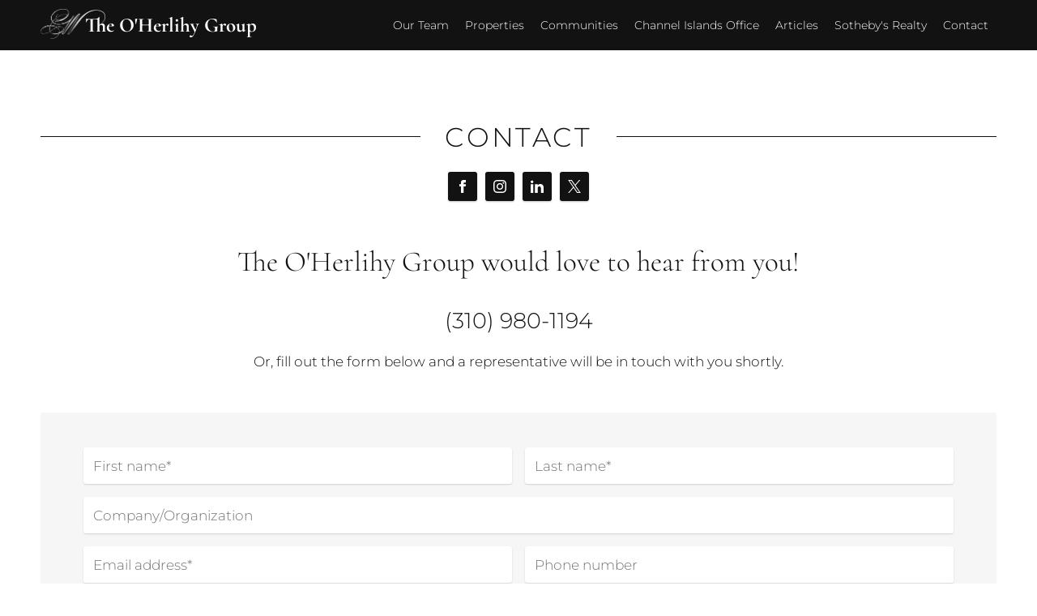

--- FILE ---
content_type: text/html; charset=UTF-8
request_url: https://oherlihygroup.com/contact/
body_size: 11402
content:
<!DOCTYPE html>

<html lang="en">

<head>

<meta charset="utf-8">
<meta name="viewport" content="width=device-width,initial-scale=1.0">

<title>Contact Us | The O'Herlihy Group</title>

<!--
   __   _    __  ____       _     __          
  / /  (_)__/ /_/ __ \__ __(_)___/ /_____ ____
 / /__/ (_-< __/ /_/ / // / / __/  '_/ -_) __/
/____/_/___|__/\___\_\_,_/_/\__/_/\_\\__/_/   

© 2026. A service of Hip Web Design & Development, LLC.
                                              
-->

<link rel="shortcut icon" href="https://oherlihygroup.com/images/favicon.ico?v=2" type="image/x-icon" />
<link rel="apple-touch-icon" href="https://oherlihygroup.com/images/favicon.png" type="image/png" />



<meta name="description" content="Looking for premiere real estate in Malibu, Santa Monica, Pacific Palisades, or the Greater Los Angeles area? Contact The O&#039;Herlihy Group today!" />

<meta property="og:title" content="Contact Us | The O'Herlihy Group" />
<meta property="og:description" content="Looking for premiere real estate in Malibu, Santa Monica, Pacific Palisades, or the Greater Los Angeles area? Contact The O&#039;Herlihy Group today!" />
<meta property="og:image" content="https://media.listquicker.com/users/oherlihy/1-user-2-6671e55761d58-337x684.webp" />
<meta property="og:type" content="website" />

<link rel='preload' href='https://oherlihygroup.com/js/global.min.js' as='script' />
<link rel='preload' href='https://oherlihygroup.com/fonts/fonts.min.css' as='style' />
<link rel='preload' href='https://oherlihygroup.com/css/styles.min.css' as='style' />

<link rel='stylesheet' href='https://oherlihygroup.com/fonts/fonts.min.css' />
<link rel='stylesheet' href='https://oherlihygroup.com/css/styles.min.css' />

<script src='https://www.googletagmanager.com/gtag/js?id=G-B9ZV9DPRM2' async></script>
<script>window.dataLayer = window.dataLayer || []; function gtag(){dataLayer.push(arguments);} gtag('js', new Date()); gtag('config', 'G-B9ZV9DPRM2'); gtag('config', 'G-36LDYL0PVF');</script>

</head>


<body id="xx-contact" class="">

	<header>
		<div class="wrapper">
			<a id="logo" href="https://oherlihygroup.com">
				<img src="https://oherlihygroup.com/images/logo-white.png" title="The O’Herlihy Group | Malibu & Channel Islands Luxury Real Estate" alt="The O’Herlihy Group is premier Malibu and Channel Islands real estate, specializing in luxury oceanfront properties and exclusive estates. Known for market insight, the firm provides a full-service approach to high-end real estate. The name is synonymous with excellence and trusted representation across California’s most sought-after coastal communities." />
				<span>The O'Herlihy Group</span>
			</a>
			<nav id="header-menu">
				<span class="mobile_menu"><svg viewBox="0 0 24 24" xmlns="http://www.w3.org/2000/svg" fill-rule="evenodd" clip-rule="evenodd"><path d="M24 18v1h-24v-1h24zm0-6v1h-24v-1h24zm0-6v1h-24v-1h24z"/><path d="M24 19h-24v-1h24v1zm0-6h-24v-1h24v1zm0-6h-24v-1h24v1z"/></svg></span>
				<ul class="menu">
					<li><a href="https://oherlihygroup.com/about/" title="Our Team"><span>Our Team</span></a></li>
					<li>
						<a href="https://oherlihygroup.com/properties/featured/" title="Properties"><span>Properties</span></a>
						<div class="submenu_wrapper">
							<ul class="submenu">
								<li><a href="https://oherlihygroup.com/listings/featured/" title="Featured Listings">Featured</a></li>
								<li><a href="https://oherlihygroup.com/listings/sold/" title="Sold Listings">Sold</a></li>
								<li><a href="https://oherlihygroup.com/property-search/" title="Search Properties">Search</a></li>
							</ul>
						</div>
					</li>
					<li><a href="https://oherlihygroup.com/communities/" title="Communities"><span>Communities</span></a></li>
					<li><a href="https://oherlihygroup.com/offices/channel-islands-real-estate-agency/" title="Channel Islands Office"><span>Channel Islands Office</span></a></li>
					<li><a href="https://oherlihygroup.com/articles/" title="Malibu Real Estate Articles">Articles</a></li>
					<li><a href="https://oherlihygroup.com/sothebys/" title="Sotheby's Realty">Sotheby's Realty</a></li>
					<li><a href="https://oherlihygroup.com/contact/" title="Contact "><span>Contact</span></a></li>
				</ul>
			</nav>
		</div>
	</header>
<main class="page">

	<article id="contact-agent">
		<header class="page_header">
			<div class="wrapper">
				<h1>
					<span class="rule"></span>
					<span>Contact</span>
					<span class="rule"></span>
				</h1>
				<ul class='social_icons'><li class='facebook'><a href='https://www.facebook.com/oherlihycollection' target='_blank' title='Facebook' rel='noopener'><svg xmlns="http://www.w3.org/2000/svg" width="24" height="24" viewBox="0 0 24 24"><path d="M9 8h-3v4h3v12h5v-12h3.642l.358-4h-4v-1.667c0-.955.192-1.333 1.115-1.333h2.885v-5h-3.808c-3.596 0-5.192 1.583-5.192 4.615v3.385z"/></svg></a></li><li class='instagram'><a href='https://www.instagram.com/theoherlihygroup' target='_blank' title='Instagram' rel='noopener'><svg xmlns="http://www.w3.org/2000/svg" width="24" height="24" viewBox="0 0 24 24"><path d="M12 2.163c3.204 0 3.584.012 4.85.07 3.252.148 4.771 1.691 4.919 4.919.058 1.265.069 1.645.069 4.849 0 3.205-.012 3.584-.069 4.849-.149 3.225-1.664 4.771-4.919 4.919-1.266.058-1.644.07-4.85.07-3.204 0-3.584-.012-4.849-.07-3.26-.149-4.771-1.699-4.919-4.92-.058-1.265-.07-1.644-.07-4.849 0-3.204.013-3.583.07-4.849.149-3.227 1.664-4.771 4.919-4.919 1.266-.057 1.645-.069 4.849-.069zm0-2.163c-3.259 0-3.667.014-4.947.072-4.358.2-6.78 2.618-6.98 6.98-.059 1.281-.073 1.689-.073 4.948 0 3.259.014 3.668.072 4.948.2 4.358 2.618 6.78 6.98 6.98 1.281.058 1.689.072 4.948.072 3.259 0 3.668-.014 4.948-.072 4.354-.2 6.782-2.618 6.979-6.98.059-1.28.073-1.689.073-4.948 0-3.259-.014-3.667-.072-4.947-.196-4.354-2.617-6.78-6.979-6.98-1.281-.059-1.69-.073-4.949-.073zm0 5.838c-3.403 0-6.162 2.759-6.162 6.162s2.759 6.163 6.162 6.163 6.162-2.759 6.162-6.163c0-3.403-2.759-6.162-6.162-6.162zm0 10.162c-2.209 0-4-1.79-4-4 0-2.209 1.791-4 4-4s4 1.791 4 4c0 2.21-1.791 4-4 4zm6.406-11.845c-.796 0-1.441.645-1.441 1.44s.645 1.44 1.441 1.44c.795 0 1.439-.645 1.439-1.44s-.644-1.44-1.439-1.44z"/></svg></a></li><li class='linkedin'><a href='https://www.linkedin.com/in/cormac-wailani-oherlihy-931320121' target='_blank' title='Linkedin' rel='noopener'><svg xmlns="http://www.w3.org/2000/svg" width="24" height="24" viewBox="0 0 24 24"><path d="M4.98 3.5c0 1.381-1.11 2.5-2.48 2.5s-2.48-1.119-2.48-2.5c0-1.38 1.11-2.5 2.48-2.5s2.48 1.12 2.48 2.5zm.02 4.5h-5v16h5v-16zm7.982 0h-4.968v16h4.969v-8.399c0-4.67 6.029-5.052 6.029 0v8.399h4.988v-10.131c0-7.88-8.922-7.593-11.018-3.714v-2.155z"/></svg></a></li><li class='twitter'><a href='https://twitter.com/CormacWailani' target='_blank' title='Twitter' rel='noopener'><svg xmlns="http://www.w3.org/2000/svg" xml:space="preserve" width="24" height="24" viewBox="0 0 1200 1227"><path d="M714.2 519.3 1160.9 0H1055L667.1 450.9 357.3 0H0l468.5 681.8L0 1226.4h105.9l409.6-476.2 327.2 476.2H1200L714.1 519.3Zm-145 168.5L521.7 620 144 79.7h162.6l304.8 436 47.5 67.9 396.2 566.7H892.5L569.2 687.9Z" style="fill-rule:nonzero"/></svg></a></li></ul> 
			</div>
		</header>
		<div class="wrapper">
			<div class="content">
				<div class="page_content slim center">
					<h2>The O'Herlihy Group would love to hear from you!</h2>
											<p><a id="primary-phone" href="tel:+1-310-980-1194">(310) 980-1194</a></p>
										<p>Or, fill out the form below and a representative will be in touch with you shortly.</p>
				</div>
				<div id="contact-form" class="form_container contact_form">
					<div class="form_response message"></div>
					<div class="form_group">
						<div class="form_item x2">
							<input type="text" id="first-name" name="lead[first_name]" autocomplete="given-name" placeholder="First name*" aria-label="First name" required />
						</div>
						<div class="form_item x2">
							<input type="text" id="last-name" name="lead[last_name]" autocomplete="family-name" placeholder="Last name*" aria-label="Last name" required />
						</div>
						<div class="form_item">
							<input type="text" id="company" name="lead[company]" autocomplete="company" placeholder="Company/Organization" aria-label="Company/Organization" />
						</div>
					</div>
					<div class="form_group">
						<div class="form_item x2">
							<input type="email" id="email-address" name="lead[email_address]" autocomplete="email" placeholder="Email address*" aria-label="Email address" required />
						</div>
						<div class="form_item x2">
							<input type="text" id="phone-number" name="lead[phone_number]" autocomplete="tel" placeholder="Phone number" aria-label="Phone number" />
						</div>
					</div>
					<div class="form_group">
						<div class="form_item">
							<textarea id="message" name="lead[message]" placeholder="Enter your messag here..." aria-label="Message"></textarea>
						</div>
					</div>
					<div class="form_group checkbox_group">
						<div class="form_item checkbox_item"><label><input type="checkbox" id="opt-in" name="lead[opt_in]" value="1" /> <span>Yes, add me to The O'Herlihy Group Newsletter</span></label></div>
					</div>
					<div class="form_actions">
						<div class="action"><button type="button" id="submit-form" class="button black submit"><span class="icon send"></span><span>Send Message</span></button></action>
						<input type="hidden" name="user_id" value="2,3,4" />
						<div class="captcha_field"><input type="text" value="" autocomplete="off" /></div>
					</div>
				</div>
			</div>
		</div>
	</article>

</main>


<section id="office-locations-section">
	<div class="wrapper">
		<header class="section_header">
			<h2>Our Offices</h2>
			<span class="rule"></span><span class="rule"></span>
		</header>
		<div class="cols">
			<div class="col x2 center">
				<h3>Malibu Office</h3>
				<p>
					<strong>Cormac & Wailani O'Herlihy</strong><br/>
					Sotheby's International Realty</strong><br/>
					<a href="https://maps.app.goo.gl/7frNWLhoftLTyBRc8" target="_blank">23732 Malibu Road<br/>
					Malibu, CA 90265</a>
				</p>
				<iframe src="https://www.google.com/maps/embed?pb=!1m18!1m12!1m3!1d3306.4029223703183!2d-118.69221710000001!3d34.0335341!2m3!1f0!2f0!3f0!3m2!1i1024!2i768!4f13.1!3m3!1m2!1s0x80e8197532bd9ddb%3A0xdd4bc6622443bb61!2sCormac%20%26%20Wailani%20O&#39;Herlihy%20-%20Sotheby&#39;s%20International%20Realty!5e0!3m2!1sen!2sus!4v1761147398465!5m2!1sen!2sus" width="600" height="450" style="border:0;" allowfullscreen="" loading="lazy" referrerpolicy="no-referrer-when-downgrade"></iframe>
			</div>
			<div class="col x2 center">
				<h3>Channel Islands Office</h3>
				<p>
					<strong>Cormac & Wailani O'Herlihy</strong><br/>
					Sotheby's International Realty</strong><br/>
					<a href="https://maps.app.goo.gl/aUHUWmYVyUMiwNxx5" target="_blank">3600 Harbor Blvd<br/>
					Oxnard, CA 93035</a>
				</p>
				<iframe src="https://www.google.com/maps/embed?pb=!1m18!1m12!1m3!1d3301.141173469713!2d-119.2285196!3d34.1683081!2m3!1f0!2f0!3f0!3m2!1i1024!2i768!4f13.1!3m3!1m2!1s0x80e851fd374d0e95%3A0xbd0f299ce679c634!2sCormac%20%26%20Wailani%20O&#39;Herlihy%20-%20Sotheby&#39;s%20International%20Realty!5e0!3m2!1sen!2sus!4v1761147371587!5m2!1sen!2sus" width="600" height="450" style="border:0;" allowfullscreen="" loading="lazy" referrerpolicy="no-referrer-when-downgrade"></iframe>
			</div>
		</div>
	</div>
</section>

<footer class="static">

	<div id="broker" class="wrapper">
					<div id="broker-info">
			<div class='card user_card' data-tags='Cormac O'Herlihy'>
				<span class='wrapper card_content'>
					
					<span class='user_details'>
						<span class='user_name'>Cormac O'Herlihy</span>
						<span class='user_contact'><a href='tel:+13109801194' class='user_phone'>(310) 980-1194</a><a href='mailto:cormac@oherlihygroup.com' class='user_email'>cormac@oherlihygroup.com</a></span>
						<span class='user_license'>CA DRE # 787980</span>
					</span>
				</span>
			</div>
			<div class='card user_card' data-tags='Wailani O'Herlihy'>
				<span class='wrapper card_content'>
					
					<span class='user_details'>
						<span class='user_name'>Wailani O'Herlihy</span>
						<span class='user_contact'><a href='tel:+13109801195' class='user_phone'>(310) 980-1195</a><a href='mailto:wailani@oherlihygroup.com' class='user_email'>wailani@oherlihygroup.com</a></span>
						<span class='user_license'>CA DRE # 01264113</span>
					</span>
				</span>
			</div></div>
					<div id="areas-we-serve-footer">
				<h3><a href="https://oherlihygroup.com/areas-we-serve/">Other Areas We Serve</a></h3> 
				<ul class='menu location_menu'><li><a href='https://oherlihygroup.com/camarillo-real-estate-agency/' title='Camarillo Real Estate Agency'>Camarillo</a></li>
<li><a href='https://oherlihygroup.com/moorpark-real-estate-agency/' title='Moorpark Real Estate Agency'>Moorpark</a></li>
<li><a href='https://oherlihygroup.com/ojai-real-estate-agency/' title='Ojai Real Estate Agency'>Ojai</a></li>
<li><a href='https://oherlihygroup.com/oxnard-real-estate-agency/' title='Oxnard Real Estate Agency'>Oxnard</a></li>
<li><a href='https://oherlihygroup.com/port-hueneme-real-estate-agency/' title='Port Hueneme Real Estate Agency'>Port Hueneme</a></li>
<li><a href='https://oherlihygroup.com/santa-paula-real-estate-agency/' title='Santa Paula Real Estate Agency'>Santa Paula</a></li>
<li><a href='https://oherlihygroup.com/thousand-oaks-real-estate-agency/' title='Thousand Oaks Real Estate Agency'>Thousand Oaks</a></li>
<li><a href='https://oherlihygroup.com/ventura-real-estate-agency/' title='Ventura Real Estate Agency'>Ventura</a></li></ul>			</div>
				<div class="cols">
			<div class="col left">
				<div id="affiliate-logos">
					<div id="brokerage-logo"><a id="sir-logo" href="https://sothebysrealty.com/" target="_blank"><svg xmlns="http://www.w3.org/2000/svg" fill-rule="evenodd" stroke-linejoin="round" stroke-miterlimit="2" clip-rule="evenodd" viewBox="0 0 2330 809">
  <title>Proudly Affiliated with Sotheby’s International Realty</title>
  <desc>As part of the Sotheby’s International Realty network, The O’Herlihy Group operates within a global community of elite real estate professionals. This affiliation connects Malibu and Channel Islands properties to a worldwide audience of luxury buyers. It reflects a shared standard of excellence, market expertise and dedication to premier real estate representation.</desc>
  <path fill-rule="nonzero" d="M1095 808c34 0 58-28 58-71s-24-71-58-71c-33 0-58 28-58 71s25 71 58 71zM8 806h13V668H8v138zm1768 0h86v-12h-73v-55h52v-12h-52v-46h69v-13h-82v138zm-294 0h80v-12h-67V668h-13v138zM68 806h13V689l78 117h12V668h-13v114L82 668H68v138zm177 0h13V681h44v-13H201v13h44v125zm87 0h86v-12h-73v-55h52v-12h-52v-46h69v-13h-82v138zm122 0h13v-62h34l33 62h15l-34-63c19-4 32-15 32-37 0-25-17-38-47-38h-46v138zm1187 0h13v-62h34l33 62h15l-35-63c20-4 33-15 33-37 0-25-17-38-47-38h-46v138zm-1048 0h12V689h1l78 117h12V668h-13v114l-76-114h-14v138zm138 0h13l15-43h55l15 43h14l-49-138h-14l-49 138zm602 0h13l15-43h56l14 43h14l-49-138h-14l-49 138zm-438 0h14V681h44v-13H851v13h44v125zm90 0h13V668h-13v138zm894 0h13l14-43h56l15 43h14l-49-138h-14l-49 138zm145 0h80v-12h-67V668h-13v138zm-829 0h13V689l78 117h12V668h-13v114l-76-114h-14v138zm1064 0h14v-61l46-77h-14l-39 66-38-66h-15l46 77v61zm-118 0h13V681h44v-13h-102v13h45v125zm-1046-10c-26 0-45-22-45-59s19-59 45-59 45 22 45 59-19 59-45 59zm816-44l23-69 24 69h-47zm-1148 0l23-69h1l23 69h-47zm602 0l24-69 23 69h-47zm289-20v-52h31c23 0 36 7 36 26 0 20-13 26-35 26h-32zm-1187 0v-52h32c23 0 35 7 35 26 0 20-13 26-35 26h-32zm1417-274c-29 73-57 105-94 105-31 0-46-18-46-37s17-34 36-34c20 0 32 11 46 28 11-12 25-33 32-50l10-22-104-252-36-14v-8h144v8l-38 14 64 173h3l58-169-35-18v-8h102v8l-38 19-104 257zm-320-8c-30 0-71-8-99-16V63l-42-27v-5l103-28 2 2v197l2 1c21-20 49-38 86-38 56 0 107 51 107 135 0 85-64 150-159 150zm-1124 0c-89 0-134-65-134-143 0-73 51-142 142-142 90 0 133 63 133 141 0 73-50 144-141 144zm784-163c0 75 21 124 88 124 29 0 54-6 89-19l4 7c-36 31-77 51-114 51-81 0-134-56-134-138 0-84 63-147 135-147 78 0 116 52 115 122h-183zm997 163c-33 0-60-6-88-16v-78l12-1c31 56 56 77 87 77 28 0 45-18 45-45 0-31-31-42-65-56-37-16-77-34-77-83 0-46 41-83 102-83 23 0 55 4 71 10l2 70-11 3c-29-47-48-66-75-66-25 0-40 17-40 38 0 31 31 43 65 57 37 15 77 33 77 83 0 55-48 90-105 90zm-2091-1c-35 0-66-9-89-21l-23 21H7L0 318l12-1c38 85 81 112 122 112 42 0 67-28 67-65 0-35-13-53-69-76-19-7-41-15-59-24-41-20-63-53-63-96C10 98 71 55 130 55c30 0 50 9 69 20l23-20h10l11 115-12 2c-33-65-68-97-106-97-34 0-56 23-56 58 0 27 12 49 54 67 20 9 45 18 66 28 48 23 71 53 71 97 0 78-66 124-130 124zm579-2c-47 0-62-23-62-65V205h-43v-8l54-43 43-56h9v77h90v30h-90v153c0 24 3 38 15 46 10 7 24 10 43 10l33-2v9c-23 14-60 26-92 26zm275-238c-22 0-39 5-61 15v195l33 13v8H823v-8l37-13V63l-41-27v-5L921 3l2 2v206l2 1c35-33 67-47 99-47 53 0 75 40 75 82v172l38 13v8h-134v-8l33-13V271c0-39-15-62-52-62zm-541-28c-42 0-67 46-67 127 0 80 27 125 69 125 43 0 67-46 67-127 0-80-26-125-69-125zm1131 25c-17 0-32 3-46 9v187c18 19 42 27 64 27 35 0 64-31 64-114 0-73-31-109-82-109zm-233 61c-2-56-18-86-53-86-34 0-61 36-63 91l116-5zm746-143l-55 134h13l105-134h-63z"/>
</svg>
</a></div>
				</div>
			</div>
			<div class="col right">
				<div id="offices">
					<div class="office">
						<div>The O'Herlihy Group</div>
						<div>23732 Malibu Road</div>
						<div>Malibu, CA 90265</div>
					</div>
				</div>
				<ul class='social_icons'><li class='facebook'><a href='https://www.facebook.com/oherlihycollection' target='_blank' title='Facebook' rel='noopener'><svg xmlns="http://www.w3.org/2000/svg" width="24" height="24" viewBox="0 0 24 24"><path d="M9 8h-3v4h3v12h5v-12h3.642l.358-4h-4v-1.667c0-.955.192-1.333 1.115-1.333h2.885v-5h-3.808c-3.596 0-5.192 1.583-5.192 4.615v3.385z"/></svg></a></li><li class='instagram'><a href='https://www.instagram.com/theoherlihygroup' target='_blank' title='Instagram' rel='noopener'><svg xmlns="http://www.w3.org/2000/svg" width="24" height="24" viewBox="0 0 24 24"><path d="M12 2.163c3.204 0 3.584.012 4.85.07 3.252.148 4.771 1.691 4.919 4.919.058 1.265.069 1.645.069 4.849 0 3.205-.012 3.584-.069 4.849-.149 3.225-1.664 4.771-4.919 4.919-1.266.058-1.644.07-4.85.07-3.204 0-3.584-.012-4.849-.07-3.26-.149-4.771-1.699-4.919-4.92-.058-1.265-.07-1.644-.07-4.849 0-3.204.013-3.583.07-4.849.149-3.227 1.664-4.771 4.919-4.919 1.266-.057 1.645-.069 4.849-.069zm0-2.163c-3.259 0-3.667.014-4.947.072-4.358.2-6.78 2.618-6.98 6.98-.059 1.281-.073 1.689-.073 4.948 0 3.259.014 3.668.072 4.948.2 4.358 2.618 6.78 6.98 6.98 1.281.058 1.689.072 4.948.072 3.259 0 3.668-.014 4.948-.072 4.354-.2 6.782-2.618 6.979-6.98.059-1.28.073-1.689.073-4.948 0-3.259-.014-3.667-.072-4.947-.196-4.354-2.617-6.78-6.979-6.98-1.281-.059-1.69-.073-4.949-.073zm0 5.838c-3.403 0-6.162 2.759-6.162 6.162s2.759 6.163 6.162 6.163 6.162-2.759 6.162-6.163c0-3.403-2.759-6.162-6.162-6.162zm0 10.162c-2.209 0-4-1.79-4-4 0-2.209 1.791-4 4-4s4 1.791 4 4c0 2.21-1.791 4-4 4zm6.406-11.845c-.796 0-1.441.645-1.441 1.44s.645 1.44 1.441 1.44c.795 0 1.439-.645 1.439-1.44s-.644-1.44-1.439-1.44z"/></svg></a></li><li class='linkedin'><a href='https://www.linkedin.com/in/cormac-wailani-oherlihy-931320121' target='_blank' title='Linkedin' rel='noopener'><svg xmlns="http://www.w3.org/2000/svg" width="24" height="24" viewBox="0 0 24 24"><path d="M4.98 3.5c0 1.381-1.11 2.5-2.48 2.5s-2.48-1.119-2.48-2.5c0-1.38 1.11-2.5 2.48-2.5s2.48 1.12 2.48 2.5zm.02 4.5h-5v16h5v-16zm7.982 0h-4.968v16h4.969v-8.399c0-4.67 6.029-5.052 6.029 0v8.399h4.988v-10.131c0-7.88-8.922-7.593-11.018-3.714v-2.155z"/></svg></a></li><li class='twitter'><a href='https://twitter.com/CormacWailani' target='_blank' title='Twitter' rel='noopener'><svg xmlns="http://www.w3.org/2000/svg" xml:space="preserve" width="24" height="24" viewBox="0 0 1200 1227"><path d="M714.2 519.3 1160.9 0H1055L667.1 450.9 357.3 0H0l468.5 681.8L0 1226.4h105.9l409.6-476.2 327.2 476.2H1200L714.1 519.3Zm-145 168.5L521.7 620 144 79.7h162.6l304.8 436 47.5 67.9 396.2 566.7H892.5L569.2 687.9Z" style="fill-rule:nonzero"/></svg></a></li></ul>			</div>
		</div>
	</div>

	<div id="affiliates"  class="wrapper">
				<div id="affiliate-boilerplate">
			<p>All material presented herein is intended for informational purposes only. Information is compiled from sources deemed reliable but is subject to errors, omissions, changes in price, condition, sale, or withdrawal without notice.</p>
		</div>
		<div id="partner-logos">
			<svg xmlns="http://www.w3.org/2000/svg" fill-rule="evenodd" stroke-linejoin="round" stroke-miterlimit="2" clip-rule="evenodd" viewBox="0 0 26 30"><path fill-rule="nonzero" d="M16.81 27.96a1.97 1.97 0 003.44 1.39c.35-.38.52-.84.52-1.39 0-.55-.2-1.03-.6-1.42a1.91 1.91 0 00-1.39-.57c-.53 0-.99.2-1.37.57-.39.38-.6.88-.6 1.42zM.43 26.43h.56c.36 0 .64 0 .85.2.18.16.28.38.28.66 0 .44-.33.77-.83.77H.92l1.15 1.86h.46l-.94-1.51c.54-.04.94-.54.94-1.13 0-.4-.2-.79-.5-1-.28-.2-.57-.23-.94-.23H.05v3.87h.38v-3.49zm12.88 3.5v-.38h-1.36v-3.5h-.38v3.87h1.74zm1.92 0v-3.5H16v-.38h-1.93v.38h.78v3.5h.38zm-10.9-2.14v-1.36h1.63v-.38H3.95v3.87h2v-.37H4.34v-1.38h1.63v-.38H4.33zm3.08 2.13l.46-1.21h1.72l.46 1.21h.41l-1.5-3.87h-.45L7 29.92h.4zm15.02-3.49H23c.37 0 .64 0 .85.2.19.16.28.38.28.66 0 .44-.33.77-.83.77h-.36l1.15 1.86h.45l-.94-1.51c.55-.04.94-.54.94-1.13 0-.4-.2-.79-.5-1-.28-.2-.57-.23-.93-.23h-1.04v3.87h.37v-3.49zm-5.22 1.54c0-.48.23-.96.6-1.27.27-.23.6-.36.97-.36.9 0 1.6.76 1.6 1.62 0 .95-.7 1.67-1.57 1.67-.9 0-1.6-.7-1.6-1.66zm-7.75.39H8l.72-1.94.74 1.94zm15.61-3.03a.67.67 0 00-.49.2.7.7 0 000 1 .71.71 0 001 0c.12-.13.2-.3.2-.5a.7.7 0 00-.7-.7zm.62.7a.6.6 0 01-.17.44.63.63 0 01-.45.19.62.62 0 01-.44-.19.62.62 0 010-.88.63.63 0 01.88 0c.12.12.18.28.18.45zm-.6-.4h-.3v.8h.13v-.36h.19l.17.36h.14l-.18-.38c.11-.01.19-.1.19-.2 0-.16-.12-.23-.34-.23zm-.02.07c.16 0 .23.04.23.15 0 .11-.07.14-.23.14h-.15v-.29h.15zM0 0v24.66h24.66V0H0zm13.11 21.59v-9.27l9.65 9.27H13.1zm-2.66-.03H3.49V2.93h6.96v18.63zm2.66-18.6h2.75a4.69 4.69 0 014.36 4.7 4.68 4.68 0 01-4.36 4.6h-2.75v-9.3z"/></svg>			<svg xmlns="http://www.w3.org/2000/svg" fill-rule="evenodd" stroke-linejoin="round" stroke-miterlimit="2" clip-rule="evenodd" viewBox="0 0 32 30"><path d="M1.8 28.78c0 1.09.8 1.22 1.11 1.22.3 0 1.11-.13 1.11-1.22 0-1.09-.8-1.22-1.11-1.22-.3 0-1.11.13-1.11 1.22zm8.17 0c0 1.09.8 1.22 1.11 1.22.3 0 1.11-.13 1.11-1.22 0-1.09-.8-1.22-1.11-1.22-.3 0-1.11.13-1.11 1.22zm10.06.35c0 .6-.37.87-.96.87-.2 0-.52-.05-.73-.28-.13-.14-.17-.33-.18-.56v-1.54h.5v1.5c0 .33.18.47.4.47.34 0 .47-.16.47-.44v-1.53h.5v1.5zm-7 .8h.48v-.9h.5c.35 0 .37.12.37.44 0 .24.02.36.05.47h.54v-.06c-.1-.04-.1-.13-.1-.46 0-.44-.1-.5-.3-.6.23-.07.36-.29.36-.54 0-.2-.11-.66-.73-.66h-1.17v2.32zm11.15 0h-.48v-2.3h.48v2.3zM5.35 29.1h.55c.62 0 .74-.53.74-.74 0-.45-.27-.74-.72-.74H4.86v2.32h.49v-.84zm2.6 0h.55c.63 0 .74-.53.74-.74 0-.45-.27-.74-.72-.74H7.47v2.32h.48v-.84zm18.12.84h-.49v-1.9h-.7v-.42h1.89v.41h-.7v1.9zm-9.34 0h-.48v-1.9h-.7v-.42h1.88v.41h-.7v1.9zm5.63-2.32h.46v2.32h-.49l-.94-1.65v1.65h-.46v-2.32h.51l.92 1.61v-1.6zm6.24 2.32h-.49v-.88l-.8-1.44h.57l.48 1 .46-1h.55l-.77 1.45v.87zM2.28 28.78c0-.65.37-.8.63-.8s.63.15.63.8-.37.81-.63.81-.63-.16-.63-.8zm8.17 0c0-.65.37-.8.63-.8s.63.15.63.8-.37.81-.63.81-.63-.16-.63-.8zm-5.1-.08v-.68h.38c.3 0 .43.1.43.32 0 .1 0 .36-.37.36h-.44zm2.6 0v-.68h.38c.3 0 .43.1.43.32 0 .1 0 .36-.36.36h-.45zm5.56-.06v-.62h.6c.28 0 .34.18.34.3 0 .24-.13.32-.38.32h-.56zm-7.26-2.31L6 26.09c.14-.18.24-.44.24-.83 0-1.08-.8-1.21-1.11-1.21-.3 0-1.11.13-1.11 1.21 0 1.1.8 1.22 1.1 1.22.14 0 .38-.02.6-.15l.27.26.26-.26zm10.33-1.07c0 1.1.8 1.22 1.11 1.22.3 0 1.11-.13 1.11-1.22 0-1.08-.8-1.21-1.1-1.21-.31 0-1.12.13-1.12 1.21zm11.73-.08h.97v1.24h-.32l-.05-.29c-.12.14-.3.35-.72.35-.56 0-1.06-.4-1.06-1.2 0-.64.35-1.24 1.13-1.23.7 0 .99.46 1.01.78h-.48c0-.1-.17-.38-.5-.38-.35 0-.67.23-.67.83 0 .63.34.8.67.8.1 0 .46-.05.56-.52h-.54v-.38zm-7.2.43c0 .61-.37.87-.95.87-.21 0-.53-.05-.73-.28-.13-.14-.18-.33-.18-.56v-1.53h.49v1.5c0 .32.19.46.41.46.33 0 .47-.16.47-.44v-1.52h.5v1.5zm-12.6 0c0 .61-.36.87-.95.87-.2 0-.52-.05-.73-.28-.13-.14-.17-.33-.18-.56v-1.53h.5v1.5c0 .32.18.46.4.46.34 0 .47-.16.47-.44v-1.52h.5v1.5zm13.49.1c0 .13.07.37.49.37.23 0 .48-.05.48-.3 0-.18-.17-.23-.42-.28l-.25-.06c-.37-.09-.73-.17-.73-.68 0-.26.14-.71.89-.71.7 0 .9.46.9.74h-.46c-.02-.1-.05-.34-.48-.34-.18 0-.4.06-.4.27 0 .18.15.22.24.24l.57.14c.32.08.6.21.6.63 0 .7-.7.75-.9.75-.85 0-1-.48-1-.77H22zM3.6 24.5H2.38v.5H3.5v.4H2.38v.6h1.28v.41H1.9v-2.31h1.7v.4zm5.78 1.43h.86l.15.48h.52l-.81-2.31h-.56l-.83 2.31h.51l.16-.48zm16.87-1.83h.45v2.31h-.49l-.94-1.65v1.65h-.46v-2.31h.51l.92 1.6v-1.6zm-1.94 2.31h-.48v-2.31h.48v2.31zm-9.55-1.04v1.04h-.49v-2.31h.49v.87h.9v-.87h.48v2.31h-.48v-1.04h-.9zm-2.99.62h1.15v.42H11.3v-2.31h.48V26zm-6.61-.2l.23.21a.56.56 0 01-.26.06c-.26 0-.63-.16-.63-.8 0-.65.37-.81.63-.81s.63.16.63.8c0 .22-.05.38-.11.5l-.25-.23-.24.26zm11.9-.54c0-.64.37-.8.63-.8s.63.16.63.8c0 .65-.37.81-.63.81s-.63-.16-.63-.8zm-7.25-.63l.3.92h-.6l.3-.92zM15.58 0L0 7.67v3.6h1.74V22.1H29.3V11.28h2.1v-3.6L15.57 0zm10.35 18.84H5.12V8.95L15.58 3.6l10.35 5.35v9.89zm-5.58-1.4H10.7v-3.49h9.65v3.5zm0-5H10.7V8.95h9.65v3.5z"/></svg>		</div>
		<div id="affiliate-link">
			<a href="https://listquicker.com?utm_source=the-o-herlihy-group&utm_medium=referral" target="_blank" title="ListQuicker" rel="noopener">Powered by <span id="listquicker-logo"><svg viewBox="0 0 250 46" version="1.1" xmlns="http://www.w3.org/2000/svg" xmlns:xlink="http://www.w3.org/1999/xlink" xml:space="preserve" style="fill-rule:evenodd;clip-rule:evenodd;stroke-linejoin:round;stroke-miterlimit:1.41421;"><path d="M82.755,45.553l6.453,-10.087l-7.592,-2.982l18.33,-13.883l-6.454,10.087l7.593,2.982l-18.33,13.883l0,0Zm46.095,-6.941c-1.301,1.247 -2.765,2.386 -4.338,3.308c-1.573,0.922 -3.254,1.41 -4.989,1.41c-2.386,0 -4.067,-0.651 -5.152,-1.953c-1.03,-1.301 -1.573,-3.199 -1.573,-5.694c0,-0.65 0.054,-1.355 0.109,-2.006c0.054,-0.651 0.217,-1.41 0.325,-2.115l3.579,-18.438l7.809,0l-3.308,17.407c-0.162,0.597 -0.271,1.085 -0.325,1.519c-0.054,0.434 -0.108,0.868 -0.108,1.247c0,2.007 0.976,3.037 2.874,3.037c1.627,0 3.525,-1.247 5.694,-3.796l3.687,-19.414l7.864,0l-5.64,29.501l-6.399,0l0.108,-3.959l-0.217,0l0,-0.054Zm35.358,4.718c-1.572,0 -3.037,-0.271 -4.392,-0.814c-1.356,-0.542 -2.549,-1.301 -3.525,-2.386c-0.976,-1.03 -1.79,-2.332 -2.332,-3.85c-0.597,-1.519 -0.868,-3.2 -0.868,-5.098c0,-2.549 0.434,-4.935 1.302,-7.212c0.867,-2.278 2.06,-4.285 3.579,-6.02c1.518,-1.735 3.308,-3.091 5.369,-4.067c2.06,-0.976 4.229,-1.464 6.561,-1.464c1.79,0 3.363,0.379 4.61,1.138c1.301,0.76 2.278,1.573 3.037,2.495l-4.393,4.827c-0.596,-0.651 -1.139,-1.085 -1.735,-1.41c-0.597,-0.326 -1.247,-0.489 -2.061,-0.489c-1.139,0 -2.223,0.326 -3.199,0.977c-0.977,0.65 -1.844,1.518 -2.604,2.603c-0.759,1.084 -1.355,2.386 -1.735,3.85c-0.434,1.464 -0.651,2.983 -0.651,4.664c0,1.789 0.38,3.199 1.193,4.23c0.814,1.03 2.007,1.572 3.634,1.572c0.976,0 1.844,-0.217 2.549,-0.596c0.705,-0.38 1.355,-0.814 2.006,-1.302l3.254,4.989c-1.085,0.814 -2.386,1.627 -3.905,2.332c-1.518,0.76 -3.416,1.085 -5.64,1.085l-0.054,-0.054Zm44.74,-13.124c-0.109,2.44 0.434,4.23 1.681,5.369c1.247,1.084 2.82,1.681 4.664,1.681c0.868,0 1.789,-0.217 2.766,-0.651c0.976,-0.434 1.789,-0.922 2.548,-1.41l2.766,5.098c-1.139,0.813 -2.603,1.573 -4.284,2.169c-1.735,0.597 -3.688,0.922 -5.911,0.922c-1.735,0 -3.308,-0.271 -4.718,-0.868c-1.41,-0.596 -2.657,-1.41 -3.688,-2.494c-1.03,-1.085 -1.789,-2.386 -2.386,-3.959c-0.596,-1.519 -0.868,-3.308 -0.868,-5.315c0,-2.711 0.489,-5.206 1.41,-7.483c0.922,-2.224 2.17,-4.176 3.688,-5.749c1.518,-1.627 3.2,-2.874 5.098,-3.742c1.898,-0.867 3.796,-1.355 5.694,-1.355c1.681,0 3.145,0.271 4.338,0.867c1.193,0.597 2.169,1.356 2.929,2.386c0.759,1.031 1.301,2.17 1.627,3.525c0.325,1.302 0.488,2.766 0.488,4.285c0,0.705 -0.055,1.41 -0.163,2.115c-0.109,0.705 -0.271,1.355 -0.38,1.952c-0.162,0.596 -0.325,1.139 -0.488,1.627c-0.162,0.434 -0.325,0.813 -0.434,1.03l-16.214,0l-0.163,0Zm-167.191,13.124c-0.922,0 -1.844,-0.163 -2.766,-0.434c-0.922,-0.271 -1.843,-0.651 -2.711,-1.139c-0.868,-0.488 -1.627,-1.085 -2.332,-1.735c-0.705,-0.651 -1.302,-1.41 -1.735,-2.115l2.765,-2.278c0.868,1.247 1.953,2.278 3.146,3.037c1.247,0.759 2.548,1.139 4.013,1.139c0.813,0 1.572,-0.109 2.277,-0.38c0.705,-0.271 1.356,-0.596 1.898,-1.03c0.543,-0.434 0.977,-0.922 1.302,-1.519c0.325,-0.596 0.434,-1.193 0.434,-1.898c0,-0.488 -0.109,-0.976 -0.271,-1.41c-0.163,-0.434 -0.434,-0.867 -0.814,-1.301c-0.379,-0.434 -0.922,-0.868 -1.573,-1.302c-0.65,-0.434 -1.464,-0.922 -2.44,-1.464c-2.169,-1.247 -3.796,-2.44 -4.826,-3.633c-1.031,-1.193 -1.573,-2.603 -1.573,-4.284c0,-1.248 0.271,-2.441 0.759,-3.525c0.542,-1.085 1.193,-2.007 2.061,-2.712c0.868,-0.759 1.898,-1.356 3.037,-1.735c1.193,-0.434 2.386,-0.597 3.687,-0.597c1.736,0 3.254,0.38 4.61,1.085c1.356,0.705 2.549,1.627 3.579,2.82l-2.549,2.549c-0.759,-0.814 -1.627,-1.465 -2.548,-2.007c-0.922,-0.542 -2.007,-0.813 -3.254,-0.813c-1.519,0 -2.766,0.433 -3.742,1.355c-1.03,0.868 -1.519,1.953 -1.519,3.2c0,0.596 0.109,1.139 0.38,1.627c0.271,0.488 0.651,0.922 1.085,1.301c0.433,0.38 0.976,0.76 1.572,1.139c0.597,0.38 1.193,0.705 1.844,1.085c1.247,0.705 2.332,1.41 3.145,2.06c0.814,0.651 1.519,1.302 2.007,1.953c0.542,0.651 0.868,1.301 1.085,2.006c0.217,0.651 0.325,1.41 0.325,2.224c0,1.355 -0.271,2.549 -0.759,3.687c-0.543,1.085 -1.248,2.061 -2.169,2.82c-0.922,0.76 -2.061,1.356 -3.308,1.79c-1.302,0.434 -2.658,0.651 -4.176,0.651l0.054,-0.217Zm23.59,-29.61l7.05,0l-0.705,3.688l-7.158,0l-3.254,16.54c-0.109,0.705 -0.163,1.41 -0.163,2.115c0,1.193 0.271,2.061 0.759,2.657c0.543,0.597 1.465,0.868 2.766,0.868c0.542,0 1.03,-0.109 1.573,-0.271c0.488,-0.217 0.976,-0.38 1.355,-0.597l0.977,3.254c-0.651,0.325 -1.41,0.596 -2.278,0.868c-0.868,0.271 -1.898,0.433 -2.983,0.433c-1.247,0 -2.277,-0.162 -3.091,-0.488c-0.867,-0.325 -1.518,-0.813 -2.061,-1.355c-0.542,-0.597 -0.921,-1.248 -1.138,-2.007c-0.217,-0.759 -0.326,-1.627 -0.326,-2.549c0,-0.596 0.055,-1.138 0.109,-1.627c0.054,-0.488 0.108,-1.03 0.217,-1.572l3.253,-16.269l-4.067,0l0.651,-3.362l4.393,-0.272l2.06,-7.971l3.742,0l-1.572,7.971l-0.109,-0.054Zm82.375,28.905l-7.863,0l5.748,-29.501l7.809,0l-5.694,29.501Zm34.924,0l-7.863,0l8.08,-41.649l7.864,0l-4.718,24.132l0.217,0l10.737,-11.93l8.731,0l-11.659,12.907l6.778,16.594l-7.863,0l-4.284,-11.876l-4.664,4.826l-1.356,7.05l0,-0.054Zm51.465,0l-7.864,0l5.64,-29.501l6.399,0l-0.325,5.694l0.217,0c1.084,-1.844 2.44,-3.417 3.959,-4.61c1.518,-1.193 3.145,-1.789 4.772,-1.789c0.705,0 1.356,0.054 1.789,0.162c0.489,0.109 0.868,0.271 1.194,0.434l-2.603,6.996c-0.38,-0.217 -0.814,-0.326 -1.356,-0.38c-0.543,-0.054 -1.031,-0.108 -1.464,-0.108c-1.248,0 -2.495,0.488 -3.688,1.41c-1.193,0.976 -2.332,2.494 -3.471,4.555l-3.199,17.082l0,0.055Zm-228.905,-3.905l15.889,0l-0.759,3.905l-20.336,0l7.538,-38.992l4.501,0l-6.779,35.087l-0.054,0Zm22.614,3.905l-4.393,0l5.586,-28.905l4.447,0l-5.64,28.905l0,0Zm50.759,-18.222c0.326,-7.158 2.386,-14.425 7.809,-19.197c5.315,-4.664 13.449,-6.453 19.415,-2.061c6.616,4.881 7.049,15.239 4.609,22.506c-0.434,1.301 -1.464,3.742 -1.464,3.742l-7.213,-2.766c0,0 0.76,-1.79 1.031,-2.766c0.271,-0.976 0.542,-2.006 0.65,-3.037c0.597,-4.338 0.434,-11.605 -4.718,-12.961c-3.47,-0.922 -6.887,1.79 -8.785,4.556c-2.277,3.362 -3.199,7.375 -3.308,11.442l-8.026,0.542Zm131.02,0.814l10.358,0c0.217,-0.651 0.271,-1.41 0.271,-2.224c0,-1.193 -0.271,-2.223 -0.814,-3.036c-0.542,-0.868 -1.572,-1.302 -3.037,-1.302c-1.355,0 -2.657,0.542 -3.904,1.627c-1.247,1.085 -2.224,2.711 -2.874,4.881l0,0.054Zm-58.569,-16.486c-1.084,0 -2.06,-0.325 -2.928,-0.976c-0.868,-0.651 -1.302,-1.627 -1.302,-2.929c0,-0.65 0.109,-1.247 0.38,-1.843c0.271,-0.597 0.597,-1.085 1.03,-1.519c0.434,-0.434 0.977,-0.759 1.573,-1.03c0.597,-0.271 1.247,-0.38 1.952,-0.38c1.085,0 2.115,0.326 2.983,1.031c0.868,0.65 1.302,1.626 1.302,2.928c0,1.41 -0.489,2.549 -1.41,3.471c-0.922,0.922 -2.115,1.355 -3.471,1.355l-0.109,-0.108Zm-118.275,-1.03c-0.759,0 -1.41,-0.217 -2.007,-0.705c-0.542,-0.434 -0.813,-1.139 -0.813,-2.007c0,-0.976 0.325,-1.789 1.03,-2.44c0.651,-0.651 1.465,-0.976 2.332,-0.976c0.759,0 1.41,0.217 2.007,0.705c0.542,0.488 0.813,1.138 0.813,2.006c0,0.976 -0.325,1.79 -1.03,2.441c-0.651,0.65 -1.464,0.976 -2.332,0.976l0,0Z" style="fill-rule:nonzero;"/></svg></span> &copy; 2026</a>
		</div>
	</div>

	<script type="application/ld+json">
	{
		"@context": "https://schema.org",
		"@type": "RealEstateAgent",
		"name": "The O'Herlihy Group",
		"url": "https://oherlihygroup.com/",
		"logo": "https://oherlihygroup.com/images/logo-square.png",
		"description": "Selling prime residences in Malibu for over 30 years",
		"telephone": "(310) 980-1194",
		"email": "cormac@oherlihygroup.com",
		"address": {
			"@type": "PostalAddress",
			"streetAddress": "23732 Malibu Road",
			"addressLocality": "Malibu",
			"addressRegion": "CA",
			"postalCode": "90265",
			"addressCountry": "US"
		},
		"founder": {
			"@type": "Person",
			"name": "Cormac O’Herlihy"
		},
		"memberOf": {
			"@type": "Organization",
			"name": "Sotheby’s International Realty"
		},
		"makesOffer": {
			"@type": "Offer",
			"itemOffered": {
			"@type": "RealEstateListing",
			"name": "Luxury Malibu Property",
			"description": "Featured luxury residences in Malibu and surrounding areas",
			"url": "https://oherlihygroup.com/properties"
			}
		},
		"areaServed": [
			{"@type": "Place", "name": "Camarillo, CA"},
{"@type": "Place", "name": "Moorpark, CA"},
{"@type": "Place", "name": "Ojai, CA"},
{"@type": "Place", "name": "Oxnard, CA"},
{"@type": "Place", "name": "Port Hueneme, CA"},
{"@type": "Place", "name": "Santa Paula, CA"},
{"@type": "Place", "name": "Thousand Oaks, CA"},
{"@type": "Place", "name": "Ventura, CA"}	
		],
		"contactPoint": [
			{
			"@type": "ContactPoint",
			"telephone": "(310) 980-1194",
			"contactType": "sales",
			"email": "cormac@oherlihygroup.com"
			},
			{
			"@type": "ContactPoint",
			"telephone": "(310) 980-1195",
			"contactType": "sales",
			"email": "wailani@oherlihygroup.com"
			}
		]
	}
	</script>

</footer>

<script src='https://cdnjs.cloudflare.com/ajax/libs/jquery/3.6.0/jquery.min.js'></script>
<script src='https://oherlihygroup.com/js/global.min.js'></script>

</body>
</html>

--- FILE ---
content_type: text/css
request_url: https://oherlihygroup.com/fonts/fonts.min.css
body_size: 571
content:
@font-face{font-family:'Icon Monster';src:url('Icon Monster/iconmonstr-iconic-font.woff2?v=1.3.0') format('woff2'),url('Icon Monster/iconmonstr-iconic-font.woff?v=1.3.0') format('woff'),url('Icon Monster/iconmonstr-iconic-font.ttf?v=1.3.0') format('truetype');font-weight:400;font-style:normal;font-display:swap}@font-face{font-family:'Petit Formal Script';src:url('Petit Formal Script/PetitFormalScript-Regular.eot');src:local('Petit Formal Script'),local('PetitFormalScript-Regular'),url('Petit Formal Script/PetitFormalScript-Regular.eot?#iefix') format('embedded-opentype'),url('Petit Formal Script/PetitFormalScript-Regular.woff2') format('woff2'),url('Petit Formal Script/PetitFormalScript-Regular.woff') format('woff');font-weight:400;font-style:normal;font-display:swap}@font-face{font-family:Cormorant;src:url(Cormorant/Cormorant-BoldItalic.eot);src:local('Cormorant Bold Italic'),local('Cormorant-BoldItalic'),url(Cormorant/Cormorant-BoldItalic.eot?#iefix) format('embedded-opentype'),url(Cormorant/Cormorant-BoldItalic.woff2) format('woff2'),url(Cormorant/Cormorant-BoldItalic.woff) format('woff');font-weight:700;font-style:italic;font-display:swap}@font-face{font-family:Cormorant;src:url(Cormorant/Cormorant-Italic.eot);src:local('Cormorant Italic'),local('Cormorant-Italic'),url(Cormorant/Cormorant-Italic.eot?#iefix) format('embedded-opentype'),url(Cormorant/Cormorant-Italic.woff2) format('woff2'),url(Cormorant/Cormorant-Italic.woff) format('woff');font-weight:400;font-style:italic;font-display:swap}@font-face{font-family:Cormorant;src:url(Cormorant/Cormorant-Bold.eot);src:local('Cormorant Bold'),local('Cormorant-Bold'),url(Cormorant/Cormorant-Bold.eot?#iefix) format('embedded-opentype'),url(Cormorant/Cormorant-Bold.woff2) format('woff2'),url(Cormorant/Cormorant-Bold.woff) format('woff');font-weight:700;font-style:normal;font-display:swap}@font-face{font-family:Cormorant;src:url(Cormorant/Cormorant-LightItalic.eot);src:local('Cormorant Light Italic'),local('Cormorant-LightItalic'),url(Cormorant/Cormorant-LightItalic.eot?#iefix) format('embedded-opentype'),url(Cormorant/Cormorant-LightItalic.woff2) format('woff2'),url(Cormorant/Cormorant-LightItalic.woff) format('woff');font-weight:300;font-style:italic;font-display:swap}@font-face{font-family:Cormorant;src:url(Cormorant/Cormorant-MediumItalic.eot);src:local('Cormorant Medium Italic'),local('Cormorant-MediumItalic'),url(Cormorant/Cormorant-MediumItalic.eot?#iefix) format('embedded-opentype'),url(Cormorant/Cormorant-MediumItalic.woff2) format('woff2'),url(Cormorant/Cormorant-MediumItalic.woff) format('woff');font-weight:500;font-style:italic;font-display:swap}@font-face{font-family:Cormorant;src:url(Cormorant/Cormorant-Medium.eot);src:local('Cormorant Medium'),local('Cormorant-Medium'),url(Cormorant/Cormorant-Medium.eot?#iefix) format('embedded-opentype'),url(Cormorant/Cormorant-Medium.woff2) format('woff2'),url(Cormorant/Cormorant-Medium.woff) format('woff');font-weight:500;font-style:normal;font-display:swap}@font-face{font-family:Cormorant;src:url(Cormorant/Cormorant-Light.eot);src:local('Cormorant Light'),local('Cormorant-Light'),url(Cormorant/Cormorant-Light.eot?#iefix) format('embedded-opentype'),url(Cormorant/Cormorant-Light.woff2) format('woff2'),url(Cormorant/Cormorant-Light.woff) format('woff');font-weight:300;font-style:normal;font-display:swap}@font-face{font-family:Cormorant;src:url(Cormorant/Cormorant-SemiBoldItalic.eot);src:local('Cormorant SemiBold Italic'),local('Cormorant-SemiBoldItalic'),url(Cormorant/Cormorant-SemiBoldItalic.eot?#iefix) format('embedded-opentype'),url(Cormorant/Cormorant-SemiBoldItalic.woff2) format('woff2'),url(Cormorant/Cormorant-SemiBoldItalic.woff) format('woff');font-weight:600;font-style:italic;font-display:swap}@font-face{font-family:Cormorant;src:url(Cormorant/Cormorant-SemiBold.eot);src:local('Cormorant SemiBold'),local('Cormorant-SemiBold'),url(Cormorant/Cormorant-SemiBold.eot?#iefix) format('embedded-opentype'),url(Cormorant/Cormorant-SemiBold.woff2) format('woff2'),url(Cormorant/Cormorant-SemiBold.woff) format('woff');font-weight:600;font-style:normal;font-display:swap}@font-face{font-family:Cormorant;src:url(Cormorant/Cormorant-Regular.eot);src:local('Cormorant Regular'),local('Cormorant-Regular'),url(Cormorant/Cormorant-Regular.eot?#iefix) format('embedded-opentype'),url(Cormorant/Cormorant-Regular.woff2) format('woff2'),url(Cormorant/Cormorant-Regular.woff) format('woff');font-weight:400;font-style:normal;font-display:swap}@font-face{font-family:Montserrat;src:local('Montserrat Black'),local('Montserrat-Black'),url(Montserrat/Montserrat-Black.woff2) format('woff2'),url(Montserrat/Montserrat-Black.woff) format('woff');font-weight:900;font-style:normal;font-display:swap}@font-face{font-family:Montserrat;src:local('Montserrat Bold'),local('Montserrat-Bold'),url(Montserrat/Montserrat-Bold.woff2) format('woff2'),url(Montserrat/Montserrat-Bold.woff) format('woff');font-weight:700;font-style:normal;font-display:swap}@font-face{font-family:Montserrat;src:local('Montserrat #000 Italic'),local('Montserrat-BlackItalic'),url(Montserrat/Montserrat-BlackItalic.woff2) format('woff2'),url(Montserrat/Montserrat-BlackItalic.woff) format('woff');font-weight:900;font-style:italic;font-display:swap}@font-face{font-family:Montserrat;src:local('Montserrat Bold Italic'),local('Montserrat-BoldItalic'),url(Montserrat/Montserrat-BoldItalic.woff2) format('woff2'),url(Montserrat/Montserrat-BoldItalic.woff) format('woff');font-weight:700;font-style:italic;font-display:swap}@font-face{font-family:Montserrat;src:local('Montserrat ExtraBold'),local('Montserrat-ExtraBold'),url(Montserrat/Montserrat-ExtraBold.woff2) format('woff2'),url(Montserrat/Montserrat-ExtraBold.woff) format('woff');font-weight:700;font-style:normal;font-display:swap}@font-face{font-family:Montserrat;src:local('Montserrat ExtraBold Italic'),local('Montserrat-ExtraBoldItalic'),url(Montserrat/Montserrat-ExtraBoldItalic.woff2) format('woff2'),url(Montserrat/Montserrat-ExtraBoldItalic.woff) format('woff');font-weight:700;font-style:italic;font-display:swap}@font-face{font-family:Montserrat;src:local('Montserrat ExtraLight Italic'),local('Montserrat-ExtraLightItalic'),url(Montserrat/Montserrat-ExtraLightItalic.woff2) format('woff2'),url(Montserrat/Montserrat-ExtraLightItalic.woff) format('woff');font-weight:200;font-style:italic;font-display:swap}@font-face{font-family:Montserrat;src:local('Montserrat ExtraLight'),local('Montserrat-ExtraLight'),url(Montserrat/Montserrat-ExtraLight.woff2) format('woff2'),url(Montserrat/Montserrat-ExtraLight.woff) format('woff');font-weight:200;font-style:normal;font-display:swap}@font-face{font-family:Montserrat;src:local('Montserrat Italic'),local('Montserrat-Italic'),url(Montserrat/Montserrat-Italic.woff2) format('woff2'),url(Montserrat/Montserrat-Italic.woff) format('woff');font-weight:400;font-style:italic;font-display:swap}@font-face{font-family:Montserrat;src:local('Montserrat Light Italic'),local('Montserrat-LightItalic'),url(Montserrat/Montserrat-LightItalic.woff2) format('woff2'),url(Montserrat/Montserrat-LightItalic.woff) format('woff');font-weight:300;font-style:italic;font-display:swap}@font-face{font-family:Montserrat;src:local('Montserrat Light'),local('Montserrat-Light'),url(Montserrat/Montserrat-Light.woff2) format('woff2'),url(Montserrat/Montserrat-Light.woff) format('woff');font-weight:300;font-style:normal;font-display:swap}@font-face{font-family:Montserrat;src:local('Montserrat Medium'),local('Montserrat-Medium'),url(Montserrat/Montserrat-Medium.woff2) format('woff2'),url(Montserrat/Montserrat-Medium.woff) format('woff');font-weight:500;font-style:normal;font-display:swap}@font-face{font-family:Montserrat;src:local('Montserrat Medium Italic'),local('Montserrat-MediumItalic'),url(Montserrat/Montserrat-MediumItalic.woff2) format('woff2'),url(Montserrat/Montserrat-MediumItalic.woff) format('woff');font-weight:500;font-style:italic;font-display:swap}@font-face{font-family:Montserrat;src:local('Montserrat SemiBold'),local('Montserrat-SemiBold'),url(Montserrat/Montserrat-SemiBold.woff2) format('woff2'),url(Montserrat/Montserrat-SemiBold.woff) format('woff');font-weight:600;font-style:normal;font-display:swap}@font-face{font-family:Montserrat;src:local('Montserrat Regular'),local('Montserrat-Regular'),url(Montserrat/Montserrat-Regular.woff2) format('woff2'),url(Montserrat/Montserrat-Regular.woff) format('woff');font-weight:400;font-style:normal;font-display:swap}@font-face{font-family:Montserrat;src:local('Montserrat SemiBold Italic'),local('Montserrat-SemiBoldItalic'),url(Montserrat/Montserrat-SemiBoldItalic.woff2) format('woff2'),url(Montserrat/Montserrat-SemiBoldItalic.woff) format('woff');font-weight:600;font-style:italic;font-display:swap}@font-face{font-family:Montserrat;src:local('Montserrat Thin'),local('Montserrat-Thin'),url(Montserrat/Montserrat-Thin.woff2) format('woff2'),url(Montserrat/Montserrat-Thin.woff) format('woff');font-weight:100;font-style:normal;font-display:swap}@font-face{font-family:Montserrat;src:local('Montserrat Thin Italic'),local('Montserrat-ThinItalic'),url(Montserrat/Montserrat-ThinItalic.woff2) format('woff2'),url(Montserrat/Montserrat-ThinItalic.woff) format('woff');font-weight:100;font-style:italic;font-display:swap}

--- FILE ---
content_type: text/css
request_url: https://oherlihygroup.com/css/styles.min.css
body_size: 12830
content:
html,body{width:100%;height:100%;-webkit-overflow-scrolling:touch;}body{display:block;position:relative;margin:0;padding:0;color:#121212;font-family:'Montserrat',sans-serif;font-size:calc(12pt + .05vw);font-weight:300;line-height:1.6;background:#FFFFFF;text-rendering:optimizeLegibility;font-feature-settings:"pnum";font-variant-numeric:proportional-nums;}a,a:visited{color:#121212;text-decoration:none;transition:color .25s ease-in-out;}a:focus{outline:1px #313131 dotted;}a:hover{color:#313131;}p:first-child{margin-top:0;}p:last-child{margin-bottom:0;}p a{border-bottom:1px #313131 dotted;}strong{font-weight:600;}@media screen and (max-width:800px){html,body{max-width:100vw}}main:not(.private){padding-bottom:40px;}body#xx-property-search main{padding-bottom:0;}header,article,section,aside,footer{display:block;position:relative;width:100%;margin:0;padding:0;z-index:1;}.full{height:100vh;}.tease{height:80vh;min-height:700px;}.shy{height:calc(100vh - 50px);}.reduced:not(.private) .full{height:50vh;min-height:640px;}header>.wrapper,article>.wrapper,section>.wrapper,aside>.wrapper,footer>.wrapper,form>.wrapper,article>section{display:flex;flex-direction:column;flex-wrap:wrap;align-items:center;justify-content:center;position:relative;width:100%;max-width:1400px;margin:0 auto;padding:50px;box-sizing:border-box;z-index:1;}.full>.wrapper,.shy>.wrapper{height:100%;}article + article>.wrapper,section + section>.wrapper,article + section>.wrapper,section + article>.wrapper{padding-top:15px;}.content{display:block;position:relative;width:100%;margin:0 auto;}.cols{display:flex;flex-direction:row;align-items:stretch;width:calc(100% + 40px);margin:0 -20px;}.cols>.col{display:block;position:relative;width:50%;padding:20px;flex:1 1 auto;}.col.center{text-align:center;}p.center,.page_content.center,.content.center{text-align:center;}p.important{font-size:calc(16pt + .05vw);font-weight:300;}.aspect_ratio + .page_content{padding-top:30px;}.page_content>p:first-child,.page_content>.breadcrumbs + p{margin-top:25px;}.page_content>p:first-child:first-letter,.page_content>.breadcrumbs + p:first-letter{font-family:"Cormorant",serif;font-size:250%;line-height:0;}@media screen and (max-width:800px){header>.wrapper,article>.wrapper,section>.wrapper,aside>.wrapper,footer>.wrapper,article>section{padding:40px 25px}.cols{flex-wrap:wrap;width:100%;margin:0}.cols>.col{width:100%;padding:15px 0}}ul.menu{display:flex;flex-direction:row;flex-wrap:wrap;align-items:center;margin:0;padding:0;}ul.menu li{display:block;position:relative;margin:0;padding:0;list-style:none;flex:0 1 auto;}ul.menu li a{display:block;color:inherit;margin:0;padding:5px 12px;}.submenu_wrapper{display:none;position:absolute;top:100%;left:50%;opacity:0;transform-origin:top center;transform:translateX(-50%);transition:top .15s ease-out,padding-top .15s ease-out;}ul.submenu{display:flex;flex-direction:column;align-items:center;justify-content:flex-start;margin:0;padding:0;}ul.submenu>li{width:100%;white-space:nowrap;flex:1 1 auto;}ol.breadcrumbs{display:flex;flex-direction:row;flex-wrap:wrap;align-items:center;justify-content:center;width:calc(100% + 10px);margin:0 -5px;padding:0;color:rgba(18,18,18,.45);transition:color .25s ease-out;}ol.breadcrumbs li{display:flex;flex-direction:row;flex-wrap:nowrap;align-items:center;margin:0;padding:3px 5px;list-style:none;}ol.breadcrumbs li:not(:first-child):before{display:block;margin-right:10px;color:rgba(18,18,18,.25);font-family:"Icon Monster";font-size:65%;content:'\e001';}ol.breadcrumbs a{color:rgba(18,18,18,.45);}ol.breadcrumbs a:hover{color:#313131;}ul.listing_details{display:flex;flex-direction:row;flex-wrap:wrap;align-items:center;justify-content:center;margin:0;padding:0;flex:0 1 auto;}ul.listing_details li{display:block;margin:0;padding:0 5px;list-style:none;}ul.listing_details li span>span{display:inline-block;margin-left:5px;}body>header{position:fixed;top:0;left:0;background:rgba(18,18,18,1);opacity:0;z-index:10;transition:background .15s ease-out;animation:fadeIn 1s ease-out .15s 1 forwards;}header>.wrapper{flex-direction:row;align-items:center;justify-content:space-between;padding:5px 50px;transition:padding .15s ease-out;}body.scroll_on>header>.wrapper,body.no_images>header>.wrapper{padding-top:0;padding-bottom:0;}a#logo{display:flex;flex-direction:row;flex-wrap:nowrap;align-items:center;position:relative;color:#ffffff;padding-left:55px;font-family:"Cormorant",serif;font-size:calc(16pt + .25vw);font-weight:bold;white-space:nowrap;line-height:1;flex:0 1 auto;}a#logo>svg{display:block;width:24px;height:auto;margin-right:10px;fill:#FFFFFF;filter:drop-shadow(0 1px 1px rgba(0,0,0,.45));}a#logo>img{display:block;position:absolute;top:-8px;left:0;width:80px;height:auto;}a#logo>span{display:block;flex:0 1 auto;}#header-menu{display:flex;flex-direction:row;flex-wrap:wrap;align-items:center;justify-content:flex-end;font-size:calc(10pt + .05vw);text-align:right;flex:1 1 auto;}#header-menu ul.menu{display:inline-flex;}#header-menu ul.menu li a{color:#ffffff;}#header-menu ul.menu>li>a{padding:15px 10px;}#header-menu .submenu_wrapper.activated{display:block;animation:showSubmenu .15s cubic-bezier(.190,1.000,.220,1.000) 1 both;}#header-menu .submenu_wrapper.deactivated{display:block;animation:hideSubmenu .15s cubic-bezier(.190,1.000,.220,1.000) 1 both;}body:not(.scroll_on):not(.no_images) .submenu_wrapper{top:100%;padding-top:5px;}#header-menu .submenu_wrapper:before{display:block;position:absolute;bottom:calc(100% + 10px);left:50%;width:15px;height:1px;content:'';background-color:#ffffff;box-shadow:0 1px 1px rgba(0,0,0,.45);transform:translateX(-50%);}#header-menu ul.submenu{max-height:268px;font-size:calc(10pt + .05vw);text-align:center;background-color:rgba(255,255,255,.98);backdrop-filter:blur(10px);border:2px transparent solid;border-top-width:0;border-radius:0 0 3px 3px;box-shadow:0 1px 1px rgba(0,0,0,.45);overflow-x:hidden;overflow-y:auto;scrollbar-color:rgba(22,22,22,.1) #FFFFFF;scrollbar-width:thin;transition:border-radius .15s ease-out;}#header-menu ul.submenu>li + li a{border-top:1px rgba(22,22,22,.2) solid;}#header-menu ul.submenu>li>a{padding:10px 25px;color:#121212;transition:color .15s ease-out,background-color .15s ease-out,border-radius .15s ease-out;}#header-menu ul.submenu>li>a:hover{color:#FFFFFF;background-color:#121212;}#header-menu ul.submenu>li:last-child>a{border-radius:0 0 3px 3px;}.mobile_menu{display:none;flex-direction:row;align-items:center;justify-content:center;position:relative;width:30px;flex:0 1 auto;cursor:pointer;}.mobile_menu svg{width:100%;height:auto;fill:#ffffff;filter:drop-shadow(0 1px 1px rgba(0,0,0,.45));}@media screen and (max-width:1200px){body>header{position:fixed;max-width:100vw}.mobile_menu{display:flex}header.menu_showing{background-color:rgba(18,18,18,.95)}header>.wrapper{padding:10px 25px}body.scroll_on>header>.wrapper,body.no_images>header>.wrapper{padding-top:10px;padding-bottom:10px}#header-menu ul.menu{display:none;flex-direction:column;flex-wrap:nowrap;position:absolute;top:100%;right:0;left:0;min-height:100vh;padding:25px;background-color:rgba(18,18,18,.95);overflow-x:hidden;overflow-y:auto;scrollbar-color:rgba(255,255,255,.3) #121212;scrollbar-width:thin}#header-menu ul.menu.activated{display:flex}#header-menu ul.menu>li{width:100%;text-align:center;border:1px rgba(255,255,255,.25) solid;border-radius:3px}#header-menu ul.menu>li + li{margin-top:10px}#header-menu ul.menu li a{padding:12px 15px}#header-menu ul.menu>li.activated>a{color:#121212}.submenu_wrapper{position:relative;top:auto;width:100%;padding:10px;box-sizing:border-box}body:not(.scroll_on):not(.no_images) .submenu_wrapper{top:auto}#header-menu .submenu_wrapper:before{bottom:100%}#header-menu ul.submenu{border-top-width:2px;border-radius:3px}}#welcome{background-color:#121212;overflow:hidden;}#splash-text{position:absolute;bottom:0;left:50%;width:100%;max-width:1400px;margin:0 auto;padding:50px;transform:translateX(-50%);box-sizing:border-box;z-index:3;}#splash-text .cols{position:relative;border-radius:5px;overflow:hidden;box-shadow:0 5px 5px rgba(0,0,0,.45);}#splash-text .col{padding:40px;}#splash-text .col.right{width:auto;background-color:rgba(255,255,255,.95);border-radius:0 5px 5px 0;backdrop-filter:blur(10px);}#splash-text .col.left{display:flex;flex-direction:column;align-items:center;justify-content:center;width:auto;background-color:rgba(18,18,18,.45);border-radius:5px 0 0 5px;backdrop-filter:blur(10px);}#splash-text h1{font-family:'Montserrat',sans-serif;font-size:calc(14pt + .05vw);font-weight:500;}#splash-text h1 + p{margin-top:3px;}#splash-text h2{margin:25px 0;font-size:calc(32pt + .05vw);line-height:1;}#splash-text #logo-anim{width:250px;}#splash-text #logo-anim img{transform:scale(1.25);}#welcome>.wrapper{height:100%;}#splash-logo{display:flex;flex-direction:column;align-items:center;justify-content:center;width:100%;max-width:750px;margin:0 auto;color:#ffffff;text-shadow:0 2px 2px rgba(0,0,0,.5);}#logo-anim{display:block;width:300px;opacity:0;animation:riseUp 2s ease-out .25s 1 forwards;}#logo-anim svg{display:block;width:100%;height:auto;fill:#FFFFFF;filter:drop-shadow(0 2px 2px rgba(0,0,0,.5));transform:translateY(-50%);}#logo-anim img{display:block;position:relative;width:100%;height:auto;}h1#text-anim{margin:15px 0 0 0;font-family:"Cormorant",serif;font-size:calc(32pt + .5vw);font-weight:bold;text-align:center;opacity:0;animation:riseUp 2s ease-out 1.5s 1 forwards;}#welcome-testimonial>.wrapper,#welcome-testimonial-2>.wrapper{padding:75px 50px 0 50px;}#welcome-testimonial .card_container,#welcome-testimonial-2 .card_container,#welcome-trusted .card_container{margin:30px 0;}#welcome-testimonial .card.testimonial_card,#welcome-testimonial-2 .card.testimonial_card{max-width:none;}#welcome-testimonial .card.testimonial_card .source,#welcome-testimonial-2 .card.testimonial_card .source{margin-top:30px;}#welcome-featured>.wrapper{padding-top:75px;}#welcome-about .col.left{display:flex;flex-direction:column;align-items:center;justify-content:center;}#about-photos{display:block;position:relative;width:100%;height:100%;}#about-photos .agent_thumb{display:block;position:absolute;width:50%;height:0;padding-top:50%;border-radius:50%;overflow:hidden;}#about-photos.agent_thumb:first-child{top:0;left:5%;z-index:2;}#about-photos .agent_thumb:last-child{top:25%;right:5%;z-index:1;}#welcome-neighborhoods .card_container{justify-content:flex-start;}@media screen and (max-width:800px){#welcome.tease{height:auto}#welcome .mask.bgvid{position:relative;aspect-ratio:2/3}#splash-text{position:relative;left:auto;margin-top:-50%;padding:0;transform:none}#splash-text .cols{border-radius:0}#splash-text .col.left{background-color:transparent;backdrop-filter:none;border-radius:0}#splash-text .col.right{text-align:center;background-color:#FFFFFF;border-radius:0}#meet-agent-section.wrapper{padding-top:20px}#welcome-about #about-photos{min-height:250px}#welcome-testimonial>.wrapper,#welcome-testimonial-2>.wrapper{padding:40px 25px 0 25px}main#homepage .card_container{width:100%}#welcome-featured>.wrapper{padding-top:40px}}.search_form{display:block;position:relative;width:100%;}.search_form .form_item input{padding-top:9px;padding-bottom:10px;}input#max-price{text-align:right;}.filter_options .form_item{width:auto;flex:1 1 auto;}.filter_options .form_item input,.filter_options .form_item .dropdown{font-size:calc(11pt + .05vw);}.filter_options .range_item{max-width:250px;}#idx-search-results{position:relative;padding-top:30px;z-index:0;}#idx-search-results #map-container{position:-webkit-sticky;position:sticky;top:55px;margin-top:0;will-change:transform;}#idx-search-results .cols{width:100%;height:100%;margin:0;}#idx-search-results .col.left{padding:0 50px 125px 50px;}#idx-search-results .col.right{padding:0;}#idx-disclaimer{display:block;margin-top:30px;font-size:calc(8pt + .05vw);line-height:1.5;}#idx-search-results #idx-disclaimer{text-align:center;}section#idx-disclaimer:last-child{margin-top:0;}section#idx-disclaimer:last-child>.wrapper{padding-top:0;padding-bottom:30px;}@media screen and (max-width:800px){.filter_options .form_item{width:100%}.filter_options .range_item{max-width:none}#idx-search-results{height:auto}#idx-search-results .cols{width:100%;max-width:1400px;margin:0 auto;padding:25px;box-sizing:border-box}#idx-search-results .col.left{width:100%;padding:0}#idx-search-results #list-view .card_container{max-height:none}#idx-search-results #map-view{display:none}}.card_container{display:flex;flex-direction:row;flex-wrap:wrap;align-items:stretch;justify-content:center;width:calc(100% + 20px);margin:0 -10px;box-sizing:border-box;}.card_container.left{justify-content:flex-start;}.card{display:flex;flex-direction:column;align-items:stretch;position:relative;padding:10px;box-sizing:border-box;perspective:1000px;}.card>a.wrapper,.card>.wrapper{display:flex;flex-direction:column;flex-wrap:nowrap;align-items:stretch;height:100%;color:#121212;background-color:#ffffff;border-radius:3px;box-shadow:0 1px 2px rgba(18,18,18,.25);transform-style:preserve-3d;backface-visibility:hidden;overflow:hidden;transition:box-shadow .25s ease-out;}.card>a.wrapper:hover,.card>.wrapper:hover{box-shadow:0 1px 3px rgba(18,18,18,.5);}.card>.wrapper>*:not(ul){position:relative;}.card .thumb{width:100%;padding-top:70%;background-color:#f6f6f6;overflow:hidden;flex:0 1 auto;}.card .thumb .image_container,.card .thumb .image_container>span{display:block;position:absolute;top:0;left:0;width:100%;height:100%;}.card .thumb .image_container>span{background-position:center;background-repeat:no-repeat;background-size:cover;}.pagination{display:flex;flex-direction:column;align-items:center;justify-content:center;padding-top:40px;}.pagination .pagination_meta{display:flex;flex-direction:row;flex-wrap:wrap;font-style:italic;opacity:.5;order:2;}.pagination .pagination_meta>span{padding:5px 8px;font-size:calc(13pt + .05vw);}.pagination ul{display:flex;flex-direction:row;align-items:center;justify-content:center;margin:0 0 15px 0;padding:0;order:1;}.pagination ul li{display:block;padding:0;margin:0;list-style:none;flex:0 1 auto;}.pagination .nav>span,.pagination .nav>a{display:block;padding:3px 7px;color:#121212;}.pagination .nav>a:hover{color:#313131;}.pagination .nav>span:before{opacity:.35;}.pagination .nav>span:before,.pagination .nav>a:before{font-family:"Icon Monster";}.pagination .nav.first>span:before,.pagination .nav.first>a:before{content:'\e041';}.pagination .nav.previous{padding-right:10px;}.pagination .nav.previous>span:before,.pagination .nav.previous>a:before{content:'\e012';}.pagination .nav.next{padding-left:10px;}.pagination .nav.next>span:before,.pagination .nav.next>a:before{content:'\e011';}.pagination .nav.last>span:before,.pagination .nav.last>a:before{content:'\e042';}.pagination .nav.range>span:before{content:'\e045';}.pagination .pagenum{padding:3px 5px;}.pagination .pagenum>span,.pagination .pagenum>a{display:block;padding:5px 10px;color:#ffffff;font-size:calc(16pt + .05vw);line-height:1;background-color:#121212;border:1px #121212 solid;border-radius:3px;transition:background-color .25s ease-out,border-color .25s ease-out;}.pagination .pagenum.current>span{color:#121212;background-color:#ffffff;}.pagination .pagenum>a:hover{background-color:#313131;border-color:#313131;}@media screen and (max-width:800px){.pagination .nav>span,.pagination .nav>a{padding:3px 5px}.pagination .pagenum{padding:3px}.pagination .nav.range>span:before{font-size:50%}}.card.listing_card{width:33.33%;}.card.listing_card .listing_thumb{z-index:1;}.card.listing_card.scheduled .image_container:before{display:block;position:absolute;top:0;left:0;width:100%;height:100%;content:'';background-color:rgba(18,18,18,.35);z-index:2;}.card.listing_card.scheduled .image_container img{filter:blur(5px);}.card.listing_card .no_image{display:flex;flex-direction:column;align-items:center;justify-content:center;position:absolute;top:0;left:0;width:100%;height:100%;z-index:2;}.card.listing_card .no_image:before{color:rgba(255,255,255,.65);font-family:"Icon Monster";font-size:calc(75px + .05vw);content:'\e098';}.card.listing_card .no_image + .image_container{background-image:url('../images/placeholder.jpg');background-position:center;background-repeat:no-repeat;background-size:cover;z-index:1;}.card.listing_card .listing_status{padding:0 20px 0 20px;font-size:calc(10pt + .05vw);text-align:center;flex:0 1 auto;transform:translateY(-50%);z-index:2;}.card.listing_card .listing_status span{display:inline-block;padding:3px 15px;color:#ffffff;background-color:#121212;border-radius:3px;white-space:nowrap;}.card.listing_card.private .listing_status span:before{display:inline-block;margin-right:7px;font-family:"Icon Monster";font-size:80%;content:'\e061';}.card.listing_card .listing_info{display:flex;flex-direction:column;align-items:center;justify-content:flex-start;padding:0 20px 10px 20px;text-align:center;}.card.listing_card .listing_address{font-family:"Cormorant",serif;font-size:calc(24pt + .05vw);line-height:1.3;transition:color .15s ease-out;}.card.listing_card.scheduled .listing_address:empty:before{content:"Coming Soon";}.card.listing_card.launched .listing_address:empty:before{content:"Live";}.card.listing_card .launch_countdown{display:flex;flex-direction:column;align-items:center;justify-content:center;position:absolute;top:0;left:0;width:100%;height:100%;color:#ffffff;z-index:3;}.card.listing_card .launch_timer{display:flex;flex-direction:row;flex-wrap:nowrap;align-items:center;justify-content:center;font-size:calc(22pt + .05vw);font-weight:normal;opacity:0;transition:opacity .25s ease-out;}.card.listing_card.launched .launch_countdown{animation:hideCountdown .25s ease-out 1 forwards;}.card.listing_card .launch_timer.activated{opacity:1;}.card.listing_card .launch_timer>div{padding:5px;}.card.listing_card .launch_date{font-size:calc(8pt + .05vw);text-transform:uppercase;letter-spacing:calc(1px + .05vw);opacity:0;transition:opacity .25s ease-out;}.card.listing_card .launch_timer.activated + .launch_date{opacity:1;}.card.listing_card>.wrapper:hover .listing_address,.card.listing_card.focused>.wrapper .listing_address{color:#313131;}.card.listing_card .listing_citystate{margin-top:5px;font-size:calc(11pt + .05vw);}.card.listing_card .listing_price{margin-top:10px;font-size:calc(16pt + .05vw);}.card.listing_card .listing_price .pur{font-size:calc(14pt + .05vw);}.card.listing_card ul.listing_details{padding:5px 15px 30px 15px;font-size:calc(10pt + .05vw);}.card.listing_card ul.listing_details li{padding:0 7px;}.card.listing_card .card_meta{position:absolute;top:10px;left:50%;padding:5px 10px;color:#ffffff;font-size:calc(8pt + .05vw);text-transform:uppercase;letter-spacing:calc(1px + .05vw);background-color:rgba(18,18,18,.75);border-radius:3px;transform:translateX(-50%);z-index:2;}.card.listing_card .open_badge,.card.listing_card .open_badge_icon{display:flex;flex-direction:row;flex-wrap:nowrap;align-items:center;}.card.listing_card .open_badge_icon{margin-right:7px;}.card.listing_card .open_badge_icon:before{font-family:"Icon Monster";content:'\e056';}@media screen and (max-width:800px){.card.listing_card{width:100%}}.card.area_card{width:25%;opacity:0;}.card.area_card.hidden{display:none;}.card.area_card.activated{animation:showCard .75s ease-out 1 forwards}.card.area_card.activated .wrapper{animation:flipCard .5s ease-out 1 forwards}.card.area_card .wrapper [data-lazy]>img{transition:transform 8s ease-in-out;}.card.area_card .wrapper:hover [data-lazy]>img{transform:scale(1.2);}.card.area_card .area_info{display:flex;flex-direction:column;align-items:center;justify-content:center;padding:15px 20px;color:#FFFFFF;text-align:center;background-color:#121212;flex:1 1 auto;transition:color .15s ease-out,background-color .15s ease-out;}.card.area_card .wrapper:hover .area_info{color:#121212;background-color:#FFFFFF;}.card.area_card .area_name{font-family:"Cormorant",serif;font-size:calc(16pt + .05vw);line-height:1.3;}.card.area_card .area_name a{color:#FFFFFF;}.card.area_card .wrapper:hover .area_name a{color:#313131;}.card.area_card h3.area_name{flex:0 1 auto}.card.area_card .area_excerpt{padding:10px 0;font-size:calc(10pt + .05vw);flex:1 1 auto;}.card.area_card .area_citystate{display:none;}.area_property_types.card_container{width:calc(100% + 40px);margin:0 -20px;justify-content:flex-start;}.card.area_property_type_card{width:50%;padding:20px;}.card.area_property_type_card>.card_wrapper{display:flex;flex-direction:column;height:100%;}.card.area_property_type_card h3.area_property_type_title{margin-top:30px;margin-bottom:10px;font-size:calc(20pt + .05vw);flex:0 1 auto;}.card.area_property_type_card .area_property_type_description{flex:1 1 auto;}.card.area_property_type_card .area_property_type_image{display:block;position:relative;width:100%;aspect-ratio:3/2;overflow:hidden;flex:0 1 auto;}.card.area_property_type_card .area_property_type_image>img{object-fit:cover;object-position:center;}@media screen and (max-width:800px){.card.area_card{width:100%}.card.area_property_type_card{width:100%}}#about-agent .card_container{justify-content:flex-start;}.card_container .card.user_card{width:25%}.card.user_card.badge{width:auto;align-items:flex-start;}.card.user_card .thumb{padding-top:0;}.card.user_card.badge .thumb{width:150px;border-radius:5px;overflow:hidden;}.card.user_card .thumb:before{display:block;padding-bottom:100%;content:'';}.card.user_card .user_details,.card.user_card .user_contact{display:flex;flex-direction:column;align-items:center;justify-content:center;}.card.user_card.badge .user_details,.card.user_card.badge .user_contact{align-items:flex-start;justify-content:center;}.card.user_card.badge>.wrapper{flex-direction:row;flex-wrap:nowrap;align-items:stretch;width:100%;height:auto;}.card.user_card .user_details{padding:30px;text-align:center;}.card.user_card.badge .user_details{padding:15px;}.card.user_card .user_name{font-family:"Cormorant",serif;font-size:calc(16pt + .05vw);transition:color .25s ease-out;}.card.user_card.badge .user_email{font-size:calc(10pt + .05vw);}@media screen and (max-width:1024px){.card_container .card.user_card{width:33.33%}}@media screen and (max-width:800px){.card_container .card.user_card{width:100%}}.card.post_card{width:33.33%;}.card.post_card .post_info{display:flex;flex-direction:column;align-items:center;justify-content:center;padding:20px;font-size:calc(11pt + .05vw);text-align:center;}.card.post_card .post_title{font-family:"Cormorant",serif;font-size:calc(16pt + .05vw);font-weight:300;line-height:1.3;flex:0 1 auto;}.card.post_card .post_excerpt:empty{display:none;}.card.post_card .post_excerpt{position:relative;margin-top:35px;padding:5px 10px;flex:1 1 auto;}.card.post_card .post_title + .post_excerpt:not(:empty):before{display:block;position:absolute;bottom:calc(100% + 15px);width:20px;height:0;left:50%;content:'';border-bottom:2px #121212 dotted;transform:translateX(-50%);}@media screen and (max-width:800px){.card.post_card{width:100%}}.card.open_card{width:25%;max-width:200px;text-align:center;}.card.open_card .open_dow{padding:7px 10px;color:#ffffff;background-color:#121212;}.card.open_card .open_date{padding:10px;font-size:calc(22pt + .05vw);line-height:1.1;}.card.open_card .open_date .open_month{font-size:70%;}.card.open_card .open_time{display:flex;flex-direction:row;flex-wrap:wrap;align-items:center;justify-content:center;padding:0 10px 10px 10px;}#testimonial-stars{display:flex;flex-direction:row;flex-wrap:nowrap;align-items:center;justify-content:center;}#testimonial-stars>span{padding:3px;font-size:calc(20pt + .05vw);opacity:0;}#testimonials-section{max-width:100%;}#testimonials-section.activated #testimonial-stars>span{animation:showStar 1s cubic-bezier(.190,1.000,.220,1.000) .5s 1 forwards;}#testimonials-section.activated #testimonial-stars>span:nth-child(2){animation-delay:.75s;}#testimonials-section.activated #testimonial-stars>span:nth-child(3){animation-delay:1s;}#testimonials-section.activated #testimonial-stars>span:nth-child(4){animation-delay:1.25s;}#testimonials-section.activated #testimonial-stars>span:nth-child(5){animation-delay:1.5s;}.card.testimonial_card{max-width:850px;}.card.testimonial_card .card_content{display:flex;flex-direction:column;justify-content:center;text-align:center;box-shadow:none;}.card.testimonial_card .quote{display:flex;flex-direction:row;flex-wrap:nowrap;align-items:flex-start;justify-content:center;font-family:"Cormorant",serif;font-size:calc(16pt + .05vw);}.card.testimonial_card .source{margin-top:15px;font-size:calc(14pt + .05vw);}.card.testimonial_card .quote>p:before,.card.testimonial_card .quote>p:after,.card.testimonial_card .source:before{display:inline;font-family:"Icon Monster";font-size:60%;vertical-align:top;flex:0 1 auto;opacity:.5;}.card.testimonial_card .quote>p:before{margin-right:8px;content:'\e019';}.card.testimonial_card .quote>p:after{margin-left:8px;content:'\e01a';}.card.testimonial_card .source:before{margin-right:10px;font-size:inherit;content:'\e091';opacity:.2;}#publications.card_container,#features.card_container{margin-top:0;margin-bottom:0;}.card.publication_card{width:33.33%}.card.publication_card .card_wrapper{display:flex;flex-direction:column;height:100%;background-color:#FFFFFF;border:1px #efefef solid;border-radius:3px;overflow:hidden;}.publication_logo{display:block;position:relative;width:100%;aspect-ratio:16/9;box-sizing:border-box;flex:0 1 auto;}.publication_logo[data-lazy]>img{width:100%;height:100%;padding:0 30px;box-sizing:border-box;object-fit:contain;object-position:center;}.publication_title{padding:5px 10px 20px 10px;font-size:calc(10pt + .05vw);text-align:center;flex:1 1 auto;}@media screen and (max-width:800px){.card.publication_card{width:100%}}#charity-card-container.card_container{margin-top:40px;}.card.charity_card{width:20%}.card.charity_card>.wrapper{display:flex;flex-direction:column;height:100%;background-color:#FFFFFF;border:1px #efefef solid;border-radius:3px;box-shadow:none;overflow:hidden;}.card.charity_card .charity_logo{display:block;position:relative;width:100%;box-sizing:border-box;flex:1 1 auto;}.card.charity_card .charity_logo[data-lazy]{aspect-ratio:16/9;}.card.charity_card .charity_logo[data-lazy]>img{width:100%;height:100%;padding:25px;box-sizing:border-box;object-fit:contain;object-position:center;}.card.charity_card .charity_alt_logo{display:flex;flex-direction:column;align-items:center;justify-content:center;height:100%;padding:25px;font-family:"Cormorant",serif;font-size:calc(16pt + .1vw);font-style:italic;font-weight:bold;line-height:1.1;text-align:center;box-sizing:border-box;}.card.charity_card .charity_name{display:none;}.card.charity_card .charity_position{padding:0 25px 25px 25px;font-size:calc(10pt + .05vw);text-align:center;line-height:1.2;}@media screen and (max-width:800px){.card.charity_card{width:50%}}.carousel{display:block;position:relative;}.carousel_container{display:block;position:relative;overflow:hidden;user-select:none;-webkit-user-select:none;z-index:1;}.carousel_wrapper{display:flex;flex-direction:row;flex-wrap:nowrap;align-items:stretch;justify-content:flex-start;position:relative;width:100%;margin:0;}.carousel .slide{display:none;position:absolute;top:0;left:0;width:100%;height:100%;opacity:0;}.carousel .slide>img{display:block;position:relative;width:100%;height:100%;object-fit:cover;}.reduced:not(.private) .carousel .slide>img{object-fit:contain;}.carousel .slide.card{display:flex;position:relative;top:auto;left:auto;align-items:center;justify-content:center;width:100%;max-width:none;height:auto;opacity:1;flex:1 0 auto;}.carousel .slide.activated.loaded{display:block;animation:fadeIn .25s ease-out 1 forwards;z-index:2;}.carousel .slide.card.activated{display:flex;animation:fadeIn .25s ease-out 1 forwards;}.carousel .slide.deactivated{display:block;opacity:1;animation:hideSlide .25s ease-out .25s 1 forwards;z-index:1;}.carousel .slide.card.deactivated{animation-delay:0s;}.carousel_nav{display:flex;flex-direction:row;flex-wrap:nowrap;align-items:center;justify-content:center;position:relative;}.carousel_nav .nav{padding:5px;opacity:.5;cursor:pointer;transition:opacity .25s ease-out;}.carousel_nav .nav:hover{opacity:1;}.carousel_nav .nav:before{display:block;font-family:"Icon Monster";font-size:65%;}.carousel_nav .nav.prev:before{content:'\e002';}.carousel_nav .nav.next:before{content:'\e001';}.carousel_nav .position{padding:5px 7px;font-style:italic;opacity:.5;transition:opacity .25s ease-out;}.carousel_nav .position:hover{opacity:1;}.carousel .card.testimonial_card{padding:30px 30px 15px 30px;}.testimonial_carousel{display:flex;flex-direction:row;flex-wrap:nowrap;align-items:center;position:relative;width:100%;}.testimonial_carousel .card_container{flex-wrap:nowrap;overflow:hidden;justify-content:flex-start;}.testimonial_carousel .card.testimonial_card{width:100%;max-width:none;padding:25px 50px;box-sizing:border-box;flex:1 0 auto;}#welcome-testimonial-2 .testimonial_carousel .card.testimonial_card{padding:5px 50px;}.testimonial_carousel .card.testimonial_card .card_content{max-width:850px;margin:0 auto;}.testimonial_carousel .slide_bullets{display:flex;flex-direction:row;flex-wrap:wrap;align-items:center;justify-content:center;}.testimonial_carousel .slide_nav{display:flex;flex-direction:column;align-items:center;justify-content:center;padding:15px;flex:0 1 auto;}.testimonial_carousel .slide_nav::before{display:block;width:32px;height:32px;content:'';mask-image:url('../images/icon-arrow-back.svg');mask-position:center;mask-repeat:no-repeat;mask-size:contain;background-color:#acacac;cursor:pointer;transition:background-color .15s ease-in-out;}.testimonial_carousel .slide_nav.slide_next::before{mask-image:url('../images/icon-arrow-forward.svg');}.testimonial_carousel .slide_nav:hover::before{background-color:#313131;}@media screen and (max-width:800px){.testimonial_carousel .card.testimonial_card,#welcome-testimonial-2 .testimonial_carousel .card.testimonial_card{padding:25px}.testimonial_carousel .slide_nav::before{display:block;width:24px;height:24px}.testimonial_carousel .slide_nav.slide_prev{padding-left:0}.testimonial_carousel .slide_nav.slide_next{padding-right:0}}.gallery{display:flex;flex-wrap:nowrap;flex-direction:row;align-items:stretch;width:100%;}.gallery_wrapper{display:block;position:relative;width:100%;flex:1 1 auto;overflow-x:hidden;scrollbar-color:rgba(18,18,18,.3) #ffffff;scrollbar-width:thin;}.gallery_thumb_container{display:flex;flex-direction:row;flex-wrap:nowrap;align-items:center;justify-content:flex-start;}.gallery_thumb{display:block;position:relative;width:125px;height:125px;margin:5px;background-color:#f6f6f6;border-radius:3px;flex:0 0 auto;cursor:pointer;}.gallery_thumb.activated:before{position:absolute;left:50%;bottom:100%;font-family:"Icon Monster";font-size:calc(9pt + .05vw);content:'\e073';transform:translate(-50%,-25%);}.gallery_thumb>img{display:block;position:relative;width:100%;height:100%;object-fit:cover;border-radius:3px;}.gallery_video_thumb>span{position:absolute;top:0;left:0;width:100%;height:100%;border-radius:2px;overflow:hidden;}.gallery_video_thumb iframe{position:absolute;top:50%;left:50%;width:177.77777778%;height:100%;min-height:100%;min-width:100%;transform:translate(-50%,-50%);pointer-events:none;}.gallery .nav{display:flex;align-items:center;padding:40px 15px 15px 15px;flex:0 1 auto;opacity:.5;cursor:pointer;transition:opacity .25s ease-out;}.gallery .nav:hover{opacity:1;}.gallery .nav:before{display:block;font-family:"Icon Monster";font-size:calc(12pt + .05vw);content:'';}.gallery .nav.prev:before{content:'\e002';}.gallery .nav.next:before{content:'\e001';}.page_header .social_icons{margin-top:20px;}.page_header .social_icons li a svg{width:16px;height:16px;}#testimonial-carousel:after{display:block;position:absolute;bottom:-30px;left:50%;width:10%;height:0;content:'';border-bottom:1px #121212 dashed;transform:translateX(-50%);}#about-agent #about-photos{display:flex;flex-direction:row;flex-wrap:wrap;align-items:center;justify-content:center;padding:50px 50px 0 50px;box-sizing:border-box;}#about-agent #about-photos .agent_thumb{position:relative;max-width:350px;height:auto;padding-top:0;}#about-agent #about-photos .agent_thumb:first-child{margin-right:-3%;}#about-agent #about-photos .agent_thumb:last-child{top:auto;right:auto;margin-left:-3%;}#about-agent #about-photos .agent_thumb:before{display:block;position:relative;width:100%;padding-top:100%;content:'';}#about-agent .agent_video>img{object-position:center center;}.profile_image{display:block;position:relative;margin:0 auto 20px auto;width:100%;max-width:220px;aspect-ratio:1/1;background-color:#efefef;border-radius:50%;overflow:hidden;}.profile_image>img{display:block;position:absolute;top:0;left:0;width:100%;height:100%;object-fit:cover;object-position:center;}.profile_contact{display:flex;flex-direction:row;flex-wrap:wrap;align-items:center;justify-content:center;margin-top:25px;font-family:"Monserrat",sans-serif;font-weight:300;text-transform:none;letter-spacing:normal;}.profile_contact>div{display:block;padding:5px 10px;flex:0 1 auto;}#browse-listings>.wrapper{padding-top:30px;}#listing-search-form{margin-bottom:0;z-index:5;}#listing-search-form>.wrapper{padding-top:30px;padding-bottom:30px;}#listing-search-form .range_item_wrapper{background-color:#ffffff;}#start-search{margin-top:30px;}@media screen and (max-width:800px){#listing-search-form>.wrapper{padding:30px 25px}}#listing-hero>.message{display:flex;flex-direction:row;align-items:center;justify-content:center;position:absolute;top:100px;left:50%;padding:5px 15px;color:#ffffff;background-color:rgba(18,18,18,.85);border:2px rgba(255,255,255,.1) solid;border-radius:3px;box-shadow:0 1px 1px rgba(0,0,0,.45);transform:translateX(-50%);z-index:3;}#listing-hero>.message>span{display:inline-block;margin:0 5px;font-weight:bold;}#listing-carousel.carousel{background-color:#121212;}#listing-carousel.carousel,#listing-carousel .carousel_container{display:block;position:relative;width:100%;height:100%;overflow:hidden;}#listing-carousel [data-lazy]:not(.loaded):not(.mask):after{background-image:url("../images/loading-white.svg");opacity:.85;}#listing-banner{display:flex;flex-direction:row;flex-wrap:nowrap;align-items:stretch;position:absolute;left:50%;bottom:50px;color:#ffffff;background-color:rgba(18,18,18,.5);border:2px rgba(255,255,255,.1) solid;border-radius:3px;box-shadow:0 1px 1px rgba(0,0,0,.45);transform:translateX(-50%);opacity:0;z-index:2;}#listing-hero.activated #listing-banner{animation:showBanner 1s ease-out .5s 1 forwards;}#listing-banner>div{display:flex;flex-direction:column;flex-wrap:nowrap;align-items:flex-start;justify-content:center;padding:15px;line-height:1.3;flex:0 1 auto;}#listing-banner .listing_status,#listing-banner .listing_opens{font-size:calc(8pt + .05vw);text-transform:uppercase;letter-spacing:calc(1px + .05vw);}#listing-banner .listing_opens{display:flex;flex-direction:column;align-items:center;justify-content:center;font-size:calc(6pt + .05vw);}#listing-banner .listing_opens .icon{margin-bottom:5px;font-size:175%;}#listing-banner .listing_price{font-size:calc(14pt + .05vw);}#listing-banner .listing_address{flex:1 1 auto;}#listing-banner .listing_address .listing_street{font-family:"Cormorant",serif;font-size:calc(18pt + .05vw);}#listing-banner .nav{padding:15px;font-size:calc(22pt + .05vw);}script + #listing-data{margin-top:65px;}#listing-hero-gallery>.wrapper{padding-top:0;padding-bottom:40px;}#listing-gallery.gallery{width:auto;max-width:100%;overflow-x:hidden;}#listing-gallery .gallery_wrapper{padding:40px 0 10px;}#listing-hero-gallery + #listing-data>.wrapper{padding-top:0;}#listing-header{margin-bottom:10px;text-align:center;}#listing-header h1{display:flex;flex-direction:column;align-items:center;justify-content:center;font-size:calc(46px + .05vw);}#listing-header #listing-location{display:flex;flex-direction:row;flex-wrap:wrap;align-items:center;justify-content:center;width:calc(100% + 20px);margin:0 -10px -10px -10px;}#listing-header .listing_citystate{padding:10px;font-family:"Montserrat",sans-serif;font-size:calc(12pt + .05vw);font-style:italic;}#listing-header .listing_area{display:inline-flex;flex-direction:row;flex-wrap:nowrap;align-items:center;justify-content:center;padding:10px;font-size:calc(16pt + .05vw);}#listing-header .listing_area .icon{margin-right:7px;}#listing-info{display:flex;flex-direction:row;align-items:center;justify-content:space-between;margin:15px -15px;}#listing-info>div{display:flex;flex-direction:row;align-items:center;padding:15px;}#listing-info .listing_status{display:block;margin-right:20px;padding:5px 10px;color:#ffffff;font-size:calc(8pt + .05vw);text-transform:uppercase;letter-spacing:calc(1px + .05vw);background-color:#121212;border-radius:3px;white-space:nowrap;flex:0 1 auto;}#listing-info .listing_price{font-size:calc(18pt + .05vw);}#listing-data ul.listing_details{justify-content:flex-start;width:calc(100% + 10px);margin:0 -5px;padding:0;}#listing-data .listing_details li{display:block;padding:5px;font-size:calc(8pt + .05vw);font-weight:300;text-transform:uppercase;letter-spacing:calc(1px + .05vw);}#listing-data .listing_details li>span{display:block;padding:5px 10px;background-color:#efefef;border-radius:3px;white-space:nowrap;}#listing-data .listing_details li>span>span{margin-left:7px;}#listing-description .col.left,#listing-description .col.right{width:auto;max-width:100%;}#listing-description .col.left{min-width:225px;}#listing-description h2.listing_title{margin-bottom:30px;}#idx-listing-agents{margin-top:25px;}#listing-courtesy{margin-bottom:5px;color:rgba(18,18,18,.55);font-size:calc(11pt + .05vw);font-style:italic;text-align:left;white-space:nowrap;flex:0 1 auto;}#listing-agents.card_container{position:sticky;top:0;left:0;flex-direction:column;}#idx-listing-agents #idx-listing-agents-container.card_container{padding:0;justify-content:flex-start;flex:1 1 auto;}#listing-agents .card.user_card{width:100%;}#idx-listing-agents .card.user_card{width:auto;}#listing-agents .card.user_card>.wrapper,#idx-listing-agents .card.user_card>.wrapper{box-shadow:none;}#listing-agents .card.user_card .thumb{max-width:150px;}#listing-agents .card.user_card .user_details{padding:0;}#idx-listing-agents .card.user_card .user_details{display:flex;flex-direction:row;align-items:center;padding:0;}#idx-listing-agents .card.user_card{padding:5px;}#idx-listing-agents .card.user_card .user_details>div{padding:0 5px;}#listing-agents .card.user_card.badge .user_details{padding:15px;}#listing-agents .card.user_card.idx_agent .user_details{padding:0;text-align:center;}#listing-agents .card.user_card.idx_agent .user_details>div{padding:2px 0;}#listing-agents .card.user_card .user_details>div.user_name{font-size:calc(18pt + .05vw);}#idx-listing-agents .card.user_card .user_details{font-size:calc(11pt + .05vw);}#idx-listing-agents .card.user_card .user_details>div.user_name{font-size:calc(14pt + .05vw);}#listing-agents .card.user_card .user_license{margin-top:3px;font-size:65%;text-transform:uppercase;letter-spacing:1pt;}#listing-agents .card.user_card .user_contact_info{font-size:85%;}#listing-description + #listing-agents{margin-top:35px;}#listing-opens{display:block;width:100%;margin-bottom:30px;}#listing-opens .card_container{margin:25px 0 0 0;padding:15px;background-color:#f6f6f6;border-radius:3px;box-sizing:border-box;}#listing-contact{margin-top:35px;}#listing-map{position:relative;}#listing-map iframe{width:100%;height:auto;aspect-ratio:16/9;}.idx #listing-map iframe{width:100%;height:100%;aspect-ratio:none;}#listing-meta-description{display:block;margin-top:40px;font-size:calc(11pt + .05vw);text-align:center;}#listing-data #idx-disclaimer,#listing-data #idx-updated{display:block;margin-top:50px;font-size:calc(9pt + .05vw);text-align:center;}#listing-data #idx-updated{display:flex;flex-direction:row;align-items:center;justify-content:center;margin-top:30px;opacity:.65;transition:opacity .15s ease-out;}#idx-updated:hover{opacity:1;}#idx-updated .icon{margin-right:7px;}@media screen and (max-width:800px){#listing-banner>div,#listing-banner .nav{padding:10px}#listing-banner .listing_address .listing_street{font-size:calc(14pt + .05vw)}#listing-info{flex-direction:column}#listing-data ul.listing_details{justify-content:center}#listing-gallery.gallery{width:100%}#listing-hero-gallery>.wrapper{padding:0 0 30px 0}#listing-agents .card.user_card>.wrapper{flex-direction:column;align-items:center;justify-content:center}#listing-agents .card.user_card .user_details,#listing-agents .card.user_card .user_contact{align-items:center}#listing-map:before{display:block;position:relative;width:100%;padding-top:100%;content:''}#listing-map iframe{position:absolute;top:0;left:0;width:100%;height:100%}}#scheduled-listing{background-color:#121212;}#coming-soon,#coming-soon #launch-countdown{display:flex;flex-direction:column;align-items:center;justify-content:center;color:#ffffff;}#coming-soon h1{margin:30px 0 5px 0;}.scheduled_badge,#coming-soon #launch-timer{display:flex;flex-direction:row;align-items:center;justify-content:center;}.scheduled_badge{padding:5px 10px;color:#ffffff;font-size:calc(8pt + .05vw);text-transform:uppercase;letter-spacing:calc(1px + .05vw);background-color:#121212;border-radius:3px;}#coming-soon #launch-countdown{margin-bottom:30px;}#coming-soon #launch-timer{font-size:calc(20pt + .05vw);font-weight:normal;}#coming-soon #launch-timer>div{padding:5px;}#coming-soon ul.listing_details{margin:15px auto;}#coming-soon ul.listing_details li + li:before{margin-right:7px;content:'•';}#scheduled-listing #listing-mask.mask.loaded{filter:blur(5px);}#private-listing{color:#ffffff;background-color:#121212;}#unlock-listing{display:flex;flex-direction:column;align-items:center;justify-content:center;}.wrapper.location_group + .wrapper.location_group{padding-top:10px;}.location_group header{margin-bottom:30px;}.location_group .actions{width:100%;margin-top:20px;}.location_group .actions + .card_container{margin-top:35px;}.location_item + .location_item{margin-top:35px;}.page_header.location_header h1{font-size:calc(10pt + .05vw);}.page_header.location_header .subtitle{margin-top:25px;font-family:'Cormorant',sans-serif;font-size:calc(40pt + .05vw);font-weight:500;line-height:1;text-transform:none;}#location-page .actions{margin-top:50px;}#location-page .location_testimonial + .actions{margin-top:0;}.location_contact_info{display:flex;flex-direction:column;max-width:500px;margin:40px 0;}.location_contact_info>div{display:flex;flex-direction:row;flex-wrap:nowrap;align-items:flex-start;justify-content:center;width:calc(100% + 20px);margin:0 -10px;}.location_contact_info>div>span{padding:10px;}.location_contact_info>div>span:first-child{width:150px;font-weight:500;text-align:left;flex:0 1 auto;}.location_contact_info>div>span:last-child{text-align:left;flex:1 1 auto;}.location_contact_info>div>span>ul{margin:0;padding:0 20px;}.location_contact_options{margin:40px 0;}#location-page .actions + h3{margin-top:50px;}#location-testimonials .card_container .card.testimonial_card{width:33.33%;}#location-testimonials .card_container .card.testimonial_card .card_content{padding:15px;}#location-communities .card_container{margin-top:50px;}@media screen and (max-width:800px){#location-page .actions,#location-page .actions a.button,#location-testimonials.card_container .card.testimonial_card{width:100%}}#neighborhood-map{display:block;position:relative;width:100%;aspect-ratio:16/9;}#single-neighborhood header.page_header>.wrapper{padding-top:130px;}#single-neighborhood ol.breadcrumbs{margin-bottom:10px;font-size:calc(10pt + .05vw);text-transform:none;letter-spacing:normal;}.page_header .area_city{display:block;font-size:75%;}.area_image,.area_video{background-color:#f6f6f6;}.area_video{border-radius:3px 3px 0 0;}.area_image .actions{position:absolute;bottom:45px;left:50%;transform:translateX(-50%);z-index:3;}.area_map{margin:0;}.area_cta{display:flex;flex-direction:column;flex-wrap:wrap;align-items:center;justify-content:center;}.card_container + .area_cta,.testimonial_container + .area_cta{margin-top:50px;}#area-contact.area_cta{flex-direction:row;align-items:stretch;margin-bottom:50px;border:1px #eaeaea solid;border-radius:0 0 3px 3px;}.area_cta>p:first-child{margin:0;padding:25px 30px;text-align:right;flex:1 1 auto;}.area_cta>.actions{margin:0;flex:1 1 auto;}.area_cta>.actions a.button:first-child{border-top-right-radius:0;border-bottom-right-radius:0;}.area_cta>.actions a.button:last-child{border-top-left-radius:0;border-bottom-left-radius:0;}#area-properties-description{margin:35px 0 45px 0;text-align:center;}#area-listings{margin:35px 0;}#area-content{margin-top:35px;}#area-listings + #area-description{margin-top:60px;}#area-listings .section_header{margin-bottom:0;}#area-testimonials{max-width:80%;margin:25px auto;}.area_testimonial .testimonial_image{display:block;position:relative;width:100%;max-width:200px;margin:0 auto 30px auto;}.area_testimonial .testimonial_image>img{display:block;position:relative;width:100%;aspect-ratio:1/1;object-fit:cover;object-position:center;border-radius:50%;overflow:hidden;}.area_testimonial .testimonial_quote{font-family:"Cormorant";font-size:calc(16pt + .05vw);text-align:center;}.area_testimonial .testimonial_source{margin-top:15px;text-align:center;}.location_testimonial{display:block;position:relative;max-width:800px;margin:50px auto;padding:20px 0 20px 30px;border-left:5px #cccccc solid;}.location_testimonial:first-child{margin-top:0;}.location_testimonial:last-child{margin-bottom:0;}.location_testimonial .testimonial_source,.location_testimonial .testimonial_quote{text-align:left;}#area-agent-section header.section_header{margin-bottom:30px;}#area-agent-section .card_container{margin-top:10px;}#area-agent-section .card.user_card{width:50%;padding:30px;}#area-agent-section .card.user_card .wrapper{box-shadow:none;}#area-agent-section .card.user_card .thumb{max-width:300px;margin:0 auto 25px auto;border-radius:50%;overflow:hidden;}#area-agent-section .card.user_card .agent_content{display:flex;flex-direction:column;align-items:center;}#area-agent-section .card.user_card .agent_pull{margin:10px 0 30px 0;font-weight:500;}.faqs{display:flex;flex-direction:column;width:100%;}.faq{display:flex;flex-direction:column;position:relative;width:100%;padding:25px;border:1px #cccccc solid;border-radius:3px;box-sizing:border-box;cursor:pointer;transition:border .15s ease-out;}.faq.active{border-color:#313131;}.faq + .faq{margin-top:10px;}h3.faq_question{font-size:calc(18pt + .05vw);line-height:1.3;}.faq.active h3.faq_question{font-weight:700;}.faq_answer{display:none;margin-top:15px;opacity:0;transition:.25s ease-out;}.faq.active .faq_answer{display:block;opacity:1;}.faqs + .area_cta{margin-top:30px;}@media screen and (max-width:800px){#single-neighborhood header.page_header>.wrapper{padding-top:90px}.area_cta{flex-direction:column}.area_cta>p:first-child{text-align:center}.area_cta>.actions,.area_cta>.actions a.button{width:100%}.area_cta>.actions a.button:first-child{border-radius:3px 3px 0 0}.area_cta>.actions a.button:last-child{border-radius:0 0 3px 3px}#area-agent-section .card.user_card{width:100%}}#related-properties:not(:first-child)>.wrapper{padding-top:20px;}iframe#sothebys-video{display:block;width:100%;height:auto;margin-bottom:50px;aspect-ratio:16/9;}#sothebys-bullets{display:block;float:right;margin:0 0 0 35px;padding:0 0 0 25px;border-left:5px #acacac solid;}#sothebys-bullets ul{display:flex;flex-direction:column;flex-wrap:wrap;align-items:flex-start;justify-content:flex-start;margin:0;padding:0;list-style:none;}#sothebys-bullets ul li{display:flex;flex-direction:column;flex-wrap:wrap;align-items:flex-start;justify-content:flex-start;}#sothebys-bullets ul li + li{margin-top:15px;}#sothebys-bullets ul li span:first-child{font-size:calc(28pt + .05vw);font-weight:bolder;line-height:1.1;}#sothebys-bullets ul li span:last-child{font-size:calc(10pt + .05vw);text-transform:capitalize;letter-spacing:1pt;line-height:1.4;}#primary-phone{font-size:calc(20pt + .05vw);border:0;}#contact-form.form_container{margin-top:50px;padding:35px 50px;background-color:#f6f6f6;border-radius:3px;}@media screen and (max-width:800px){#contact-form.form_container{padding:20px}}footer{color:#ffffff;background-color:#121212;z-index:0;}body#xx-property-search footer{z-index:2;}footer a,footer a:visited{color:#ffffff;border:none;}footer a:hover{color:#FFFFFF;}#broker{padding-bottom:0;}#broker-info{display:flex;flex-direction:row;flex-wrap:wrap;align-items:center;justify-content:center;}#broker-info .card.user_card{max-width:300px;padding:10px 15px;}#broker-info .card.user_card>.wrapper{color:#FFFFFF;background-color:transparent;}#broker-info .card.user_card .user_image{max-width:250px;}#broker-info .card.user_card .user_details{padding:10px 0 0 0;}#broker-info .card.user_card .user_contact{font-size:calc(10pt + .05vw);}#broker-info .card.user_card .user_email{font-size:calc(8pt + .05vw);}#broker-info .card.user_card .user_license{margin-top:5px;font-size:calc(10pt + .05vw);}#broker-info .contact_info .name{font-family:"Cormorant";font-size:calc(16pt + .05vw);}#broker .cols{width:auto;margin:15px 0 10px 0;align-items:center;}#broker .cols>.col{width:auto;}#broker ul.social_icons{justify-content:flex-start;}#offices{display:flex;flex-direction:row;flex-wrap:wrap;align-items:center;justify-content:center;margin:0 auto;font-size:calc(10pt + .05vw);line-height:normal;flex:1 1 auto;}#offices .office{display:flex;flex-direction:row;position:relative;padding:0 10px;flex:0 1 auto;}#offices .office>div{padding:5px 7px;font-weight:300;white-space:nowrap;}#affiliates{padding-top:0;font-size:calc(10pt + .05vw);text-align:center;}#affiliate-logos{display:flex;flex-direction:column;flex-wrap:wrap;align-items:center;justify-content:center;}#affiliate-logos svg{width:100%;max-width:175px;height:auto;fill:#ffffff;}#partner-logos{display:flex;flex-direction:row;flex-wrap:nowrap;align-items:center;justify-content:center;margin-top:25px;}#partner-logos svg{height:40px;width:auto;padding:10px;fill:#ffffff;}#affiliate-boilerplate>p{max-width:900px;margin:0 auto;font-size:85%;opacity:.5;transition:opacity .25s ease-out;}p#affiliate-link,#affiliate-boilerplate>p:hover{opacity:1;}#affiliate-link{display:block;margin-top:25px;font-size:calc(11pt + .05vw);border:none;}#affiliate-link svg{fill:#ffffff;}#areas-we-serve-footer{margin:35px 0 15px 0;text-align:center;}#areas-we-serve-footer h3{margin-bottom:15px;font-size:17pt;}#office-locations-section iframe{width:100%;height:auto;margin-top:30px;aspect-ratio:4/3;}@media screen and (max-width:800px){#offices{margin:25px 0}#offices .office{flex-direction:column;justify-content:center}#offices .office>div{padding:2px 0;text-align:center;white-space:wrap}#broker .cols{flex-direction:column}}.mask{display:block;position:absolute;top:0;left:0;width:100%;height:100%;background-color:#161616;background-position:center;background-repeat:no-repeat;background-size:cover;background-blend-mode:overlay;overflow:hidden;}.mask.bgvid{pointer-events:none;z-index:0;}.mask.bgvid:before{display:block;position:absolute;top:0;left:0;width:100%;height:100%;content:'';background:radial-gradient(circle,rgba(22,22,22,0) 80%,rgba(22,22,22,.8));z-index:2;}.mask.bgvid.playing:before{animation:fadeOut 2.25s ease-out .25s 1 forwards;}.mask.bgvid:after{display:block;position:absolute;top:0;left:0;width:100%;height:100%;content:'';background-color:rgba(22,22,22,1);z-index:3;}.mask.bgvid.playing:after{animation:fadeOut 2s ease-out .25s 1 forwards;}.mask.bgvid iframe,.mask.bgvid video{position:absolute;top:50%;left:50%;width:100vw;height:56.25vw;min-height:100vh;min-width:177.77vh;transform:translate(-50%,-50%);z-index:1;}.mask.blur{filter:blur(5px);}.modal{display:none;flex-direction:row;flex-wrap:wrap;align-items:center;justify-content:center;position:fixed;top:0;left:0;width:100%;height:100%;padding:50px;background:radial-gradient(circle,rgba(18,18,18,.9),rgba(18,18,18,.35));box-sizing:border-box;overflow-x:hidden;overflow-y:auto;opacity:0;z-index:-1;}.modal.activated,.modal.deactivated{display:flex;z-index:99;}.modal.activated{opacity:0;animation:fadeIn .5s ease-out 1 forwards;}.modal.deactivated{opacity:1;animation:fadeOut .5s ease-out 1 forwards;}.modal>.wrapper{display:none;flex-direction:column;flex-wrap:nowrap;max-width:600px;border-radius:3px;box-shadow:0 1px 2px 0 rgba(0,0,0,.35);overflow:hidden;opacity:0;}.modal.activated>.wrapper,.modal.deactivated>.wrapper{display:flex;}.modal.activated>.wrapper{opacity:0;animation:showModalCard .25s ease-out .25s 1 forwards;}.modal.deactivated>.wrapper{opacity:1;animation:hideModalCard .25s ease-out 1 forwards;}.modal_title{display:block;padding:15px 25px;color:#ffffff;font-family:"Cormorant",serif;font-size:calc(16pt + .05vw);line-height:1.2;text-align:center;background-color:#121212;border-radius:3px 3px 0 0;flex:0 1 auto;}.modal_content{padding:25px;background-color:#ffffff;}.modal_actions{display:flex;flex-direction:row;align-items:stretch;justify-content:space-between;padding:0 25px 25px 25px;background-color:#ffffff;}.modal_actions .action{display:block;flex:0 1 auto;}.modal_actions .action button,.modal_actions .action .button{min-width:120px;}#image-modal.modal{background:radial-gradient(circle,rgba(18,18,18,.9),rgba(18,18,18,.75));overflow-y:hidden;}#image-modal>.wrapper{flex-direction:row;align-items:stretch;position:relative;width:100%;height:100%;max-width:none;box-shadow:none;overflow:visible;}#image-modal .modal_content{display:flex;flex-direction:column;align-items:center;justify-content:center;position:relative;width:100%;height:100%;max-width:none;background-color:transparent;box-sizing:border-box;}#image-modal .modal_content img{width:100%;height:100%;object-fit:contain;}.reduced:not(.private) + #image-modal .modal_content img{width:auto;height:auto;}#image-modal .modal_content span.aspect_ratio{max-width:1400px;}#image-modal .nav{display:flex;align-items:center;justify-content:center;padding:15px;color:#ffffff;flex:0 1 auto;opacity:.35;cursor:pointer;z-index:3;transition:opacity .25s ease-out;}#image-modal .nav.close_modal{position:absolute;bottom:0;left:50%;padding:0;font-size:calc(10pt + .05vw);text-transform:uppercase;letter-spacing:calc(1pt + .05vw);transform:translate(-50%,100%);}#image-modal .nav:hover{opacity:1;}#image-modal .nav:before{display:block;font-family:"Icon Monster";font-size:calc(18pt + .05vw);content:'';}#image-modal .nav.close_modal:before{margin-right:10px;font-size:75%;content:'\e08c';}#image-modal .nav.prev:before{content:'\e002';}#image-modal .nav.next:before{content:'\e001';}@media screen and (max-width:800px){.modal{padding:30px}.modal_actions .action button,.modal_actions .action .button{min-width:none}}ul.social_icons{display:flex;flex-direction:row;align-items:stretch;justify-content:center;margin:0;padding:0;}.social_icons li{display:flex;flex-direction:column;flex-wrap:nowrap;align-items:stretch;justify-content:center;height:100%;margin:0;padding:5px;list-style:none;box-sizing:border-box;}.social_icons li a{display:flex;flex-direction:column;flex-wrap:nowrap;align-items:center;}.social_icons li a svg{padding:10px;background-color:#121212;border-radius:3px;box-shadow:0 1px 2px rgba(18,18,18,.25);fill:#ffffff;transition:fill .25s ease-in-out,background-color .25s ease-in-out,box-shadow .25s ease-in-out,transform .25s ease-in-out;}.social_icons li:hover a svg{fill:#121212;background-color:#ffffff;}.message{display:flex;flex-direction:row;flex-wrap:nowrap;align-items:center;justify-content:center;width:100%;padding:10px 15px;color:#ffffff;font-size:calc(10pt + .05vw);background-color:#0c8df6;border-radius:3px;box-sizing:border-box;transition:background-color .25s ease-out;}.message:before{display:block;margin-right:7px;font-family:"Icon Monster";content:'\e031';flex:0 1 auto;}.message.error{background-color:#F60C5C;}.message.error:before{content:'\e0f2';}.message:empty{display:none;}label{display:block;position:relative;font-weight:normal;cursor:pointer;z-index:2;}label span.req{color:#F60C5C;}input[type="text"],input[type="email"],input[type="tel"],input[type="password"],textarea{display:block;position:relative;width:100%;min-width:0;padding:12px;color:#121212;font-family:'Montserrat',sans-serif;font-size:calc(12pt + .05vw);font-weight:300;line-height:1;background-color:#ffffff;border:none;border-radius:3px;box-shadow:0 1px 2px 0 rgba(0,0,0,.15);box-sizing:border-box;outline:none;transition:padding .25s ease-out,color .25s ease-out,box-shadow .25s ease-out;-webkit-appearance:none;appearance:none;z-index:1;}input[type="text"]:focus,input[type="email"]:focus,input[type="tel"]:focus,input[type="password"]:focus,textarea:focus{box-shadow:0 1px 3px 0 rgba(0,0,0,.3);}input[type="checkbox"]{margin:0 10px 0 0;cursor:pointer;}textarea{line-height:1.3;}.form_container{display:flex;flex-direction:column;flex-wrap:nowrap;align-items:flex-start;justify-content:flex-start;}.form_response{margin-bottom:15px;}.form_group{display:flex;flex-direction:row;flex-wrap:wrap;align-items:stretch;justify-content:flex-start;width:calc(100% + 10px);margin:0 -5px;}.form_group.checkbox_group{padding:12px 0;}.form_item{display:flex;flex-direction:column;flex-wrap:nowrap;position:relative;width:100%;padding:8px;box-sizing:border-box;flex:1 1 auto;}.form_item.x2{width:50%;}.form_item>input,.form_item>textarea{padding-top:12px;}.form_item.error>input,.form_item.error>textarea{background-color:#faeaf0;}.form_item.checkbox_item>label{display:flex;flex-direction:row;flex-wrap:nowrap;align-items:flex-start;padding-left:0;padding-right:0;font-weight:inherit;line-height:1.3;opacity:1;}.form_item.checkbox_item>label>span{display:block;flex:0 1 auto;}.form_item.checkbox_item input{margin-top:5px;}.combo_item_wrapper,.range_item_wrapper{display:flex;flex-direction:row;flex-wrap:nowrap;align-items:stretch;border-radius:3px;box-shadow:0 1px 3px 0 rgba(0,0,0,.15);transition:box-shadow .25s ease-out;}.combo_item.active .combo_item_wrapper,.range_item.active .range_item_wrapper{box-shadow:0 1px 3px 0 rgba(0,0,0,.3);}.range_item_wrapper{align-items:center;}.combo_item input,.range_item input,.combo_item input:focus,.range_item input:focus{border-radius:0;box-shadow:none;}.combo_item input:first-child,.range_item input:first-child{border-top-left-radius:3px;border-bottom-left-radius:3px;}.combo_item input:last-child,.range_item input:last-child{border-top-right-radius:3px;border-bottom-right-radius:3px;}.combo_item button{padding:5px 20px;color:#121212;font-size:calc(18pt + .05vw);background-color:#ffffff;border:none;border-radius:0 3px 3px 0;transition:color .25s ease-out,background-color .25s ease-out;}.combo_item button:hover,.combo_item button:focus{color:#ffffff;background-color:#121212;}.form_actions{display:flex;flex-direction:row;flex-wrap:wrap;align-items:center;margin-top:20px;}.captcha_field{display:none;}@media screen and (max-width:800px){.form_item.x2,.form_item.x3 .form_item.x4{width:100%}}.dropdown{display:block;position:relative;width:100%;padding-right:20px;color:#121212;font-family:'Montserrat',sans-serif;font-size:calc(12pt + .05vw);font-weight:300;line-height:1.1;background-color:#ffffff;border:1px transparent solid;border-radius:3px;box-sizing:border-box;box-shadow:0 1px 3px 0 rgba(0,0,0,.15);overflow:hidden;z-index:1;transition:box-shadow .25s ease-out;}.dropdown.active{box-shadow:0 1px 3px 0 rgba(0,0,0,.3);}.dropdown:not(.multi) span{position:absolute;right:0;top:0;bottom:0;width:45px;cursor:pointer;pointer-events:none;}.dropdown:not(.multi) span:before{display:block;position:absolute;top:50%;left:50%;color:#121212;font-family:'Icon Monster';font-size:6pt;content:'\e013';transform:translate(-50%,-50%);}select{width:calc(100% + 30px);margin:0;padding:10px 15px;font-family:inherit;font-size:inherit;font-weight:inherit;line-height:inherit;background:transparent;border:0;box-sizing:border-box;outline:none;-webkit-appearance:none;appearance:none;cursor:pointer;z-index:1;}.dropdown.placeholder select{color:rgba(18,18,18,.4);}.dropdown.multi{padding-right:0;overflow:visible;z-index:1;}.dropdown.multi.active{z-index:5;}.dropdown.multi,.dropdown.multi .options{display:flex;flex-direction:column;flex-wrap:nowrap;align-items:flex-start;justify-content:flex-start;width:100%;text-align:left;flex:0 1 auto;z-index:2;}.dropdown.multi .options{font-size:calc(10pt + .05vw);}.dropdown.multi .current_selection,.dropdown.multi .options label{display:block;position:relative;width:100%;padding:10px 15px;box-sizing:border-box;cursor:pointer;}.dropdown.multi .current_selection{padding-right:40px;text-transform:capitalize;text-overflow:ellipsis;white-space:nowrap;overflow:hidden;flex:0 1 auto;}.dropdown.multi .current_selection>span{display:inline-block;position:relative;margin-left:3px;color:rgba(0,0,0,.2);}.dropdown.multi .current_selection:after{display:flex;align-items:center;justify-content:center;position:absolute;right:0;top:0;bottom:0;width:45px;color:rgba(0,0,0,.2);font-family:'Icon Monster';font-size:6pt;content:'\e013';cursor:pointer;pointer-events:none;}.dropdown.multi .options{display:none;position:absolute;top:100%;left:-1px;right:-1px;width:calc(100% + 2px);height:0;max-height:200px;border-radius:0 0 3px 3px;overflow:hidden;scrollbar-color:rgba(18,18,18,.3) #ffffff;scrollbar-width:thin;}.dropdown.multi:not(.active) .options{animation:hideDropdown .25s cubic-bezier(.175,.885,.320,1.160) 1 both;}.dropdown.multi.active .options{display:block;overflow-y:auto;box-shadow:0 1px 1px rgba(0,0,0,.45);animation:showDropdown .25s cubic-bezier(.175,.885,.320,1.160) 1 both;}.dropdown.multi .options .group,.dropdown.multi .options .group .sub{width:100%;}.dropdown.multi .options label{display:flex;flex-direction:row;flex-wrap:nowrap;align-items:center;color:rgba(18,18,18,.5);background-color:#eaeaea;border-top:1px rgba(0,0,0,.1) solid;flex:1 1 auto;transition:background-color .25s ease-in-out;cursor:pointer;}.dropdown.multi .options label>span{order:3;}.dropdown.multi .options label:before{display:block;position:relative;margin-right:10px;font-family:"Icon Monster";content:'\e028';order:1;}.dropdown.multi .options .group .sub label{border-top:1px rgba(0,0,0,.025) solid;}.dropdown.multi .options .group .sub label:after{display:block;margin-right:10px;content:'\21B3';order:0;}.dropdown.multi .options label.parent{font-weight:bold;}.dropdown.multi .options label:hover{background-color:#ffffff;}.dropdown.multi .options label.selected{color:#ffffff;background-color:#121212;}.dropdown.multi .options label.selected:before{content:'\e027';}.dropdown.multi .options label input[type=checkbox]{display:block;position:absolute;top:0;left:0;width:100%;height:100%;margin:0;opacity:0;cursor:pointer;order:2;z-index:-1;}.actions{display:flex;flex-direction:row;flex-wrap:wrap;align-items:center;margin-top:35px;}.actions.left{justify-content:flex-start;}.actions.centered,.actions.center{justify-content:center;}.actions>.action{display:block;position:relative;padding:5px;}button,.button,a.button{display:inline-flex;flex-direction:row;flex-wrap:nowrap;align-items:center;position:relative;margin:0;padding:12px 20px;color:#FFFFFF;font-size:calc(12pt + .05vw);line-height:1;background-color:#121212;border:1px #121212 solid;border-radius:2px;outline:none;flex:0 1 auto;cursor:pointer;transition:color .15s cubic-bezier(.190,1.000,.220,1.000),border-color .15s ease-out,background-color .15s ease-out,opacity .15s ease-out;}button span.arrow,.button span.arrow{padding-left:10px;}button.outline,.button.outline,a.button.outline{color:#121212;background-color:transparent;border-color:#121212;}button.black,.button.black{color:#ffffff;justify-content:center;background-color:#121212;border-radius:3px;border-bottom:none;transition:color .15s ease-in-out,background-color .15s ease-out;}button.white,.button.white{color:#121212;justify-content:center;background-color:#FFFFFF;border-color:#FFFFFF;border-radius:3px;transition:color .15s ease-in-out,background-color .15s ease-out,border-color .15s ease-out;}button.white.outline,.button.white.outline,a.button.white.outline{color:#FFFFFF;background-color:transparent;border-color:#FFFFFF;transition:color .15s ease-in-out,background-color .15s ease-out,border-color .15s ease-out;}button.gray,.button.gray,button.cancel,.button.cancel{color:#ffffff;justify-content:center;background-color:#cccccc;border-radius:3px;border-bottom:none;transition:color .15s ease-in-out,background-color .15s ease-out;}button.subtle,.button.subtle,a.button.subtle{opacity:.35;}button:hover,.button:hover,a.button:hover{color:#FFFFFF;background-color:#121212;border-color:#121212;opacity:1;}button.invert:hover,.button.invert:hover,a.button.invert:hover{color:#121212;background-color:#FFFFFF;border-color:#FFFFFF;}button.white.outline:hover,.button.white.outline:hover,a.button.white.outline:hover{color:#ffffff;background-color:#121212;border-color:#121212;}button:hover span.arrow,.button:hover span.arrow{animation:bounceButtonArrow .5s cubic-bezier(.190,1.000,.220,1.000) infinite alternate;}button.cancel:hover,.button.cancel:hover{background-color:#121212;}button .icon{margin-right:10px;}@media screen and (max-width:800px){button,.button,a.button{justify-content:center}.form_actions,.action{width:100%}.actions{text-align:center;justify-content:center}.action>button,.action>.button{display:flex;width:100%;box-sizing:border-box}}.section_seperator{display:block;position:absolute;bottom:100%;left:0;width:100%;overflow:hidden;line-height:0;transform:rotate(180deg);}.section_seperator svg{position:relative;display:block;width:calc(100% + 1.3px);height:52px;}.section_seperator .shape-fill{fill:#FFFFFF;}footer .section_seperator .shape-fill{fill:#121212;}.icon{display:flex;flex-direction:row;flex-wrap:nowrap;align-items:center;justify-content:center;}.icon:before{display:block;font-family:"Icon Monster";font-size:80%;flex:0 1 auto;}.icon.star:before{font-size:65%;content:'\e083';}.icon.map_pin:before{content:'\e068';}.icon.news:before{content:'\e0e4';}.icon.heart:before{content:'\e05d';}.icon.bolt:before{content:'\e066';}.icon.search:before{content:'\e07a';}.icon.send:before{content:'\e0e2';}.icon.phone:before{content:'\e06c';}.icon.clock:before{content:'\e02c';}.icon.flag:before{content:'\e056';}.icon.instagram:before{content:'\e0b8';}.icon.error:before{content:'\e0f2';}#listquicker-logo{display:inline-block;margin:0 5px;vertical-align:middle;}#listquicker-logo svg{width:100%;max-width:100px;height:auto;}[data-lazy].loaded{animation:fadeIn .5s ease-out 1 forwards;}[data-lazy]:not(.loaded):not(.mask):after{display:block;position:absolute;top:50%;left:50%;width:33.33%;max-width:75px;max-height:75px;padding-top:33.33%;content:'';background-image:url('../images/loading.svg');background-position:center;background-repeat:no-repeat;background-size:contain;opacity:.25;transform-origin:center center;transform:translate(-50%,-50%);animation:spinLoader 1s linear infinite both;z-index:2;}[data-lazy]>img{display:block;position:absolute;top:0;left:0;width:100%;height:100%;object-fit:cover;z-index:1;}img.alignright{margin-left:30px;}img.alignleft{margin-right:30px;}.post_content img,.page_content img,p img,#listing_description img{max-width:100%;height:auto;}iframe{outline:none;border:none;}.aspect_ratio{background-position:center;background-repeat:no-repeat;background-size:cover;}[data-vimeo]{cursor:pointer;}.aspect_ratio,[data-vimeo]{display:block;position:relative;width:100%;max-width:100%;padding-top:56.25%;overflow:hidden;}.aspect_ratio.twothree{padding-top:66.66%}.aspect_ratio.fit{padding-top:100%;}.aspect_ratio>iframe,[data-vimeo]>iframe{display:block;position:absolute;top:-1px;left:0;width:100%;height:calc(100% + 1px);z-index:2;}.aspect_ratio>img{z-index:1;}[data-vimeo]:before{display:block;position:absolute;top:50%;left:50%;padding:10px 30px;color:#ffffff;font-family:"Icon Monster";font-size:calc(20pt + .05vw);content:'\e03d';background-color:rgba(18,18,18,1);border-radius:5px;box-shadow:none;transform:translate(-50%,-50%);cursor:pointer;opacity:.65;z-index:2;transition:background-color .25s ease-out,box-shadow .25s ease-out,opacity .25s ease-out;}[data-vimeo]:hover:before{background-color:#121212;box-shadow:0 1px 2px rgba(18,18,18,.25);opacity:1;}[data-vimeo].player_loaded:after{display:block;position:absolute;top:0;left:0;width:100%;height:100%;content:'';background-color:rgba(255,255,255,1);z-index:1;}#map-container{position:relative;width:100%;height:calc(100vh - 55px);}#map{display:block;top:0;left:0;width:100%;height:100%;}#map img{max-width:none;}.marker_label{display:block;position:relative;padding:5px 10px;color:#ffffff!important;background-color:#121212;border-radius:3px;transition:background-color .15s ease-out;}.marker_label:after{display:block;position:absolute;top:100%;left:50%;width:0;height:0;content:'';border-left:5px solid transparent;border-right:5px solid transparent;border-top:5px solid #121212;transform:translateX(-50%);transition:color .15s ease-out,border-top-color .15s ease-out;}.marker_label.marker_active,.marker_label:hover{color:#FFFFFF;background-color:#0c8df6;}.marker_label.marker_active:after,.marker_label:hover:after{border-top-color:#0c8df6;}h1,h2,h3,h4,h5{display:block;position:relative;margin:0;padding:0;font-weight:300;line-height:1.15em;}h1{font-family:"Cormorant",serif;font-size:calc(34pt + .05vw);}h2{font-family:"Cormorant",serif;font-size:calc(26pt + .05vw);}h3{font-family:"Cormorant",serif;font-size:calc(22pt + .05vw);}h1:first-child,h2:first-child,h3:first-child,h4:first-child,h5:first-child{margin-top:0;}h1:last-child,h2:last-child,h3:last-child,h4:last-child,h5:last-child{margin-bottom:0;}h1.center,h2.center,h3.center,h4.center,h5.center{text-align:center;}article header,section header{margin-bottom:45px;}article header + p,section header + p{margin-top:0;}header>h1,header>h2,header>h3,header>h4,header>h5{margin-bottom:0;}.subtitle{margin-top:10px;font-size:calc(14pt + .05vw);}header .subtitle{line-height:1.4;}header.page_header{display:block;position:relative;margin-bottom:0;text-transform:uppercase;letter-spacing:calc(2px + .05vw);z-index:1;}header.page_header>.wrapper{flex-direction:column;padding:150px 50px 0 50px;box-sizing:border-box;}header.page_header h1,header.page_header h2{display:flex;flex-direction:row;flex-wrap:nowrap;align-items:center;justify-content:center;width:100%;margin:0;font-family:'Montserrat',sans-serif;font-size:calc(24pt + .05vw);text-align:center;}header.page_header h1>span,header.page_header h2>span{max-width:75%;flex:0 1 auto;}header.page_header h1 + .subtitle,header.page_header h2 + .subtitle{margin:10px auto 0 auto;font-size:calc(10pt + .05vw);font-style:normal;letter-spacing:calc(1px + .05vw);}header.page_header h1 .icon,header.page_header h2 .icon{margin-right:8px;}header.page_header .icon:before{font-size:calc(14pt + .05vw);line-height:1;}header.page_header h1>span>.icon,header.page_header h2>span>.icon{display:inline-block;}.section_header{display:flex;flex-direction:row;flex-wrap:nowrap;align-items:center;justify-content:center;position:relative;width:100%;font-size:calc(24pt + .05vw);}.section_header>h2,.section_header>h3{margin:0;font-family:'Montserrat',sans-serif;text-align:center;line-height:1.3;order:2;}.section_header h2.split{display:flex;flex-direction:column;align-items:center;text-align:center;line-height:1.1;}.section_header h2.split span + span:last-child{margin-top:5px;font-size:calc(14pt + .05vw);line-height:1.5;}.section_header .icon{margin-right:10px;order:1;}.section_header .rule,.page_header .rule{display:block;height:1px;margin-right:30px;background-color:#121212;content:'';flex:1 1 auto;}.section_header .rule:first-child,.page_header .rule:first-child{left:0;order:0;}.section_header .rule:last-child,.page_header .rule:last-child{right:0;margin-right:0;margin-left:30px;order:3;}.section_header + .subheader{display:block;position:relative;margin-top:10px;margin-bottom:35px;text-align:center;}.page_content h2,.page_content h3,.page_content h4,.page_content h5{margin-bottom:30px;}.page_content h2:not(:first-child),.page_content h3:not(:first-child),.page_content h4:not(:first-child),.page_content h5:not(:first-child){margin-top:40px;}.page_content .section_header h2{margin-bottom:0;}@media screen and (max-width:800px){.section_header{font-size:calc(16pt + .05vw);text-align:center}header.page_header>.wrapper{padding:90px 25px 0 25px}header .subtitle{line-height:1.4;text-align:center}header.page_header h1>span,header.page_header h2>span{max-width:none}.section_header>h2{font-size:calc(20pt + .05vw)}.section_header h2.split span + span:last-child{margin-top:15px}}#instagram-feed{margin-top:-50px;}#instagram-feed .section_header{margin-bottom:25px;}#instagram-feed>.wrapper{padding-bottom:calc(50px + 5vh);}.instagram_card{width:25%;}.instagram_card .card_wrapper{display:flex;flex-direction:column;align-items:stretch;width:100%;height:100%;}.instagram_card .aspect_ratio{background-color:#f6f6f6;border-radius:3px;overflow:hidden;flex:0 0 auto;}.instagram_card .caption{padding:15px 0;flex:1 1 auto;}.instagram_card .user_handle{font-weight:bolder;}.instagram_card .user_caption{padding-left:8px;}.instagram_card .post_age{display:block;width:100%;color:#acacac;font-size:calc(10pt + .05vw);letter-spacing:1px;flex:0 1 auto;}@media screen and (max-width:1024px){.instagram_card{width:50%}}@media screen and (max-width:800px){.instagram_card{width:100%}}.screen-reader-text{border:0;clip:rect(0 0 0 0);height:1px;margin:-1px;overflow:hidden;padding:0;position:absolute;width:1px;}.screen-reader-text.focusable:active,.screen-reader-text.focusable:focus{clip:auto;height:auto;margin:0;overflow:visible;position:static;}@keyframes fadeIn{0%{opacity:0}100%{opacity:1}}@keyframes fadeOut{0%{opacity:1}100%{opacity:0}}@keyframes showSubmenu{0%{opacity:0;transform:translate(-50%,-10px) scale(.5)}100%{opacity:1;transform:translate(-50%,0) scale(1)}}@keyframes hideSubmenu{0%{opacity:1;transform:translate(-50%,0) scale(1)}100%{opacity:0;transform:translate(-50%,-10px) scale(.5)}}@keyframes riseUp{0%{opacity:0;transform:translateY(15px)}100%{opacity:1;transform:translateY(0)}}@keyframes showCard{0%{transform:translateY(25%);opacity:0}100%{transform:translateY(0);opacity:1}}@keyframes flipCard{0%{transform:rotateY(100deg)}100%{transform:rotateY(0deg)}}@keyframes hideCountdown{0%{opacity:1;transform:translateY(0)}100%{opacity:0;transform:translateY(50px)}}@keyframes showStar{0%{color:#CEC38E;transform:scale(2);opacity:0}100%{color:#121212;transform:scale(1);opacity:1}}@keyframes showBanner{0%{opacity:0;transform:translate(-50%,100%)}100%{opacity:1;transform:translate(-50%,0)}}@keyframes showModalCard{0%{opacity:0;transform:translateY(50%)}100%{opacity:1;transform:translateY(0)}}@keyframes hideModalCard{0%{opacity:1;transform:translateY(0)}100%{opacity:0;transform:translateY(50%)}}@keyframes showDropdown{0%{height:0;max-height:0}100%{height:auto;max-height:200px}}@keyframes hideDropdown{0%{height:auto;max-height:200px}100%{height:0;max-height:0}}@keyframes bounceButtonArrow{0%{transform:translateX(0)}100%{transform:translateX(3px)}}@keyframes spinLoader{0%{transform:translate(-50%,-50%) rotate(0deg)}100%{transform:translate(-50%,-50%) rotate(360deg)}}

--- FILE ---
content_type: application/javascript
request_url: https://oherlihygroup.com/js/global.min.js
body_size: 5741
content:
var protocol=window.location.protocol,origin=window.location.origin,ajaxpath=(origin.includes("listquicker.com")?origin+"/_dash":origin.replace(/^http(s?):\/\//i,protocol+"//dash."))+"/includes/Framework/ajax.php",isMobileLandscape=!1;function delayActivation(e,t,a){if(!(e.length<=0)){var i=0;setTimeout((function(){e.each((function(e){var a=$(this);setTimeout((function(){a.addClass("activated")}),i),i+=t}))}),a)}}function isVideoPlaying(){let e=!1,t=document.querySelector(".bgvid > video");t&&!t.parentElement.classList.contains("playing")&&(t.addEventListener("playing",(a=>{e||t.parentElement.classList.add("playing"),e=!0})),t.addEventListener("timeupdate",(a=>{e||t.parentElement.classList.add("playing"),e=!0})))}!function(){function e(){var e=window.screen.width,t=window.matchMedia("(orientation: landscape)"),a=window.devicePixelRatio;isMobileLandscape=!!(e<=1366&&t&&2==a)}e(),window.addEventListener("orientationchange",e,!1)}(),function(e){e("#header-menu ul > li").click((function(t){if(isMobileLandscape){var a=e(".submenu_wrapper",this);if(!a.length||a.is(".activated"))return!0;var i=e(".submenu_wrapper.activated").not(this);return i.addClass("deactivated"),i.removeClass("activated"),a.addClass("activated"),a.removeClass("deactivated"),setTimeout((function(){i.removeClass("deactivated")}),250),!1}})).mouseenter((function(){if(!e(".mobile_menu").is(":visible")){var t=e(".submenu_wrapper",this);t&&(t.addClass("activated"),t.removeClass("deactivated"))}})).mouseleave((function(){if(!e(".mobile_menu").is(":visible")){var t=e(".submenu_wrapper",this);t&&(t.addClass("deactivated"),t.removeClass("activated"),setTimeout((function(){t.removeClass("deactivated")}),250))}})),e("body, html").click((function(t){if(isMobileLandscape&&!(e(t.target).parents(".submenu_wrapper").length>0)){var a=e(".submenu_wrapper.activated");a.addClass("deactivated"),a.removeClass("activated"),setTimeout((function(){a.removeClass("deactivated")}),250)}}))}(jQuery),function(e){e(".mobile_menu").click((function(){var t=e(this).next(".menu");if(t){var a=e("body > header:first-child");t.toggleClass("activated"),a.toggleClass("menu_showing")}})),e("#header-menu ul.menu").click((function(t){var a=e(t.target);a.is(".menu.activated")&&(a.removeClass("activated"),e(".submenu_wrapper",a).removeClass("activated"))})),e("#header-menu ul.menu > li").click((function(t){if(e(".mobile_menu").is(":visible")){var a=e(".submenu_wrapper",this);if(!a.length||a.is(".activated"))return!0;var i=e(this),n=e(".submenu_wrapper").not(a);a.toggleClass("activated"),i.toggleClass("activated"),n.removeClass("activated"),t.preventDefault()}}))}(jQuery),function(e){e("[data-anchor]").each((function(){e(this).click((function(){var t=e(this).data("anchor"),a=e("#"+t);if(a.length<=0)return!0;var i=e("#header").outerHeight();return e("html,body").animate({scrollTop:a.offset().top-i}),!1}))}))}(jQuery),function(e){var t;function a(){var a=e(window).scrollTop();return(t=a>25)?e("body").addClass("scroll_on").removeClass("scroll_off"):e("body").addClass("scroll_off").removeClass("scroll_on"),t}e(document).ready(a),e(window).scroll(a)}(jQuery),function(e){var t={root:null,rootMargin:"0px",threshold:[0,.1,.25,.3,.4]};function a(t,a){t.forEach((function(t){e(t.target).hasClass("full")&&t.intersectionRatio>=.4||t.intersectionRatio>=.1?e(t.target).addClass("activated"):t.intersectionRatio<=0&&e(t.target).removeClass("activated"),t.intersectionRatio>=.1&&!e(t.target).hasClass("triggered")&&(delayActivation(e(".card_container:not(.carousel_wrapper) .card",t.target),100,0),e(t.target).addClass("triggered"))}))}e("main, main > article, main > section, main > aside, footer, .observe").not(".static").each((function(){new IntersectionObserver(a,t).observe(this)}))}(jQuery),jQuery,function(e){var t=e("[data-lazy]"),a=[],i=["aria-label","title"];t.each((function(){var t=e(this),n=t.data("lazy");if(n){var s=new e.Deferred;e("<img/>").attr("src",n).on("load",(function(){var a=e(this),o=t.hasClass("mask");o?a.remove():(t.attr("data-alt")&&a.attr("alt",t.attr("data-alt")),t.attr("data-title")&&a.attr("title",t.attr("data-title")),i.some((function(e){t.attr(e)&&a.attr("alt",t.attr(e))}))),s.done((function(){o?t.css("background-image","url("+n+")"):a.prependTo(t),t.addClass("loaded")})),s.resolve()})),a.push(s)}}))}(jQuery),function(){isVideoPlaying();var e=document.querySelector(".bgvid > iframe");e&&new Vimeo.Player(e).on("play",(function(){e.parentElement.classList.add("playing")}))}(),$("[data-vimeo]").click((function(){var e=$(this),t=e.data("vimeo");if(t){var a=new Vimeo.Player(e.attr("id"),{id:t,autoplay:!0,byline:!1,portrait:!1,title:!1});a.on("loaded",(function(){e.addClass("player_loaded")})),a.on("play",(function(){e.addClass("player_playing")})),a.on("ended",(function(){a.destroy().then((function(){e.removeClass("player_playing player_loaded")}))}))}})),function(e){var t=e(".carousel");function a(t,a){var i=e(".carousel_container",t),n=e(".slide.activated",i);n||(n=e(".slide:first-child",t));var s=Number.isInteger(a)?e(".slide:eq("+a+")",t):"prev"===a?n.prev(".slide"):n.next(".slide"),o=(s=s.length<=0?e("prev"===a?".slide:last-child":".slide:first-child",i):s).position().left;s.addClass("activated").removeClass("deactivated"),n.addClass("deactivated").removeClass("activated"),i.scrollLeft(o),function(t){var a=e(".curpos",t),i=e(".slide.activated",t).index(),n=i+1;a.text(n);var s=t.data("gallery");if(!s)return;var o=e("#"+s),r=e(".gallery_wrapper",o),l=r.width();e(".gallery_video_thumb",o).length>0&&i++;e(".gallery_thumb",o).removeClass("activated"),e(".gallery_thumb:eq("+i+")",o).addClass("activated");var c=e(".gallery_thumb.activated",o),d=c.position().left,u=c.width();d+u-l>0&&r.animate({scrollLeft:r.scrollLeft()+d},500)}(t),setTimeout((function(){n.removeClass("deactivated")}),350)}function i(){var t=e("#image-modal");if(t){var a=e(".modal_content",t),i=e("img",".slide.activated").clone();i&&(a.html(i),openModal(t))}}t.each((function(){var n=e(this),s=e(".nav",n),o=e(this).data("gallery"),r=e("#"+o);a(t,0),s.click((function(){a(n,e(this).is(".prev")?"prev":"next")})),e(".gallery_thumb",r).click((function(){e(this).hasClass("gallery_video_thumb")?function(){var t=e("#image-modal");if(!t)return;var a=e(".modal_content",t),i=e(".gallery_video_thumb > span").clone();if(!i)return;i.addClass("aspect_ratio"),a.html(i),openModal(t)}():(e(this).hasClass("activated")||a(n,e(this).index()),e(".slide.activated",n).hasClass("loaded")&&i())})),e(".nav",r).click((function(){var t=e(".gallery_wrapper",r),a=t.width(),i=e(this).hasClass("prev")?"-=":"+=";t.animate({scrollLeft:i+a},500)})),e(document).keydown((function(t){if(37==t.keyCode||39==t.keyCode)return a(n,37==t.keyCode?"prev":"next"),e(".slide.activated",n).is(".loaded")&&e("#image-modal").is(".activated")&&i(),!1})),e(".nav","#image-modal").click((function(){a(n,e(this).is(".prev")?"prev":"next"),e(".slide.activated",n).is(".loaded")&&i()}))}))}(jQuery);class Testimonial_Carousel{constructor(e){if(this.carousel=e,this.slides=e.querySelectorAll(".card"),this.arrows=e.querySelectorAll(".slide_nav"),this.bullets=e.querySelectorAll(".slide_bullet"),!this.slides)return!1;this.curIndex=0,this.lastIndex=this.slides.length-1,this.initCarousel()}initCarousel(){document.addEventListener("keydown",(e=>{"ArrowLeft"===e.key&&this.prevSlide(),"ArrowRight"===e.key&&this.nextSlide()})),this.slides&&this.slides.forEach(((e,t)=>{e.addEventListener("click",(e=>{this.nextSlide()}))})),this.arrows&&this.arrows.forEach(((e,t)=>{e.addEventListener("click",(t=>{e.classList.contains("slide_prev")?this.prevSlide():this.nextSlide()}))})),this.bullets&&this.bullets.forEach(((e,t)=>{e.addEventListener("click",(e=>{this.getSlide(t)}))}))}getSlide(e){this.slides[e]&&(this.slides.forEach((e=>{e.classList.remove("active")})),this.slides[e].classList.add("active"),this.slides[e].scrollIntoView({behavior:"smooth",block:"nearest",inline:"start",container:"nearest"}),this.getBullet(e),this.curIndex=e)}getBullet(e){this.bullets[e]&&(this.bullets.forEach((e=>{e.classList.remove("active")})),this.bullets[e].classList.add("active"))}nextSlide(){let e=this.curIndex+1;this.getSlide(e<0?this.lastIndex:e>this.lastIndex?0:e)}prevSlide(){let e=this.curIndex-1;this.getSlide(e<0?this.lastIndex:e>this.lastIndex?0:e)}}function openModal(e){if(e){var t=e.data("cookie");t&&checkCookie(t)||(e.addClass("activated"),e.removeClass("deactivated"))}}function closeModal(e){if(e){var t=e.data("cookie");t&&!checkCookie(t)&&setCookie(t,1,30),e.addClass("deactivated"),e.removeClass("activated"),setTimeout((function(){e.removeClass("deactivated")}),250)}}function formatCash(e){return(e=parseFloat(e.replace(/,/g,"")))<1e3?e:e>=1e3&&e<1e6?+(e/1e3).toFixed(1)+"k":e>=1e6&&e<1e9?+(e/1e6).toFixed(1)+"M":e>=1e9&&e<1e12?+(e/1e9).toFixed(1)+"B":e>=1e12?+(e/1e12).toFixed(1)+"T":void 0}!function(){let e=document.querySelectorAll(".testimonial_carousel");e&&e.forEach((e=>{new Testimonial_Carousel(e)}))}(),function(e){e("input,textarea",".form_item").blur((function(){e(this).val()?e(this).parent(".form_item").addClass("filled"):e(this).parent(".form_item").removeClass("filled")}))}(jQuery),function(e){e(".combo_item, .range_item").each((function(){var t=e(this),a=e("input",t);a.focus((function(){t.addClass("active")})),a.blur((function(){t.removeClass("active")}))}))}(jQuery),function(e){e(".contact_form").each((function(){var t=e(this),a=e(".form_response",t),i=e(".submit",t),n=i.html();i.click((function(){var s=!1,o=null,r={action:"send_lead_notification"};if(i.prop("disabled",!0),i.html("Processing..."),e("input,textarea",t).each((function(){var t=e(this),a=t.attr("name");if(t.prop("required")&&!t.val())s=!0,o="Missing required field(s).",t.parent().addClass("error");else{if((!a||""==a)&&t.val())return s=!0,o="Sorry, no robots allowed.",!1;if(t.is(":checkbox")&&!t.prop("checked"))return}r[a]=t.val()})),s)return i.prop("disabled",!1),i.html(n),a.addClass("error").html(o),!1;t.data("listing")&&(r.action="send_listing_inquiry",r.subject="New Listing Lead!",r.listing_id=t.data("listing"),r.idx=t.data("idx")),e.ajax({url:ajaxpath,type:"post",data:r,dataType:"json",success:function(i){i.error?a.html(i.error).addClass("error").removeClass("success"):i.success&&(a.html("Success! Your request has been sent.").addClass("success").removeClass("error"),e("input,textarea",t).val("").blur(),gtag("event","form_fill",{form_fill:1}))}}).fail((function(e,t,a){console.log(t,a)})).always((function(){i.prop("disabled",!1),i.html(n)}))}))}))}(jQuery),function(e){e("#start-search").click((function(){e(".search_form").first().submit()}))}(jQuery),function(e){e("input,textarea").focus((function(){e(this).parent().removeClass("error")}))}(jQuery),function(e){e(".dropdown:not(.multi)").each((function(){var t=e(this),a=e("select",t);a.focus((function(){t.addClass("active")})),a.blur((function(){t.removeClass("active")}))}))}(jQuery),function(e){var t=e(".dropdown.multi");function a(){var t=e(this);if(!(e(this).parents(".group").length>0)){var a=e(this).parents(".options"),i=e("input:checked",a);!e(this).val()&&e(this).prop("checked")?e("input",a).not(t).prop("checked",!1):i.length>1?e("input[value='']",a).prop("checked",!1):i.length<=0&&e("input[value='']",a).prop("checked",!0)}}function i(){e("input",this).each((function(){var t=e(this).parent("label");e(this).is(":checked")?t.addClass("selected"):t.removeClass("selected")}))}function n(){var t=[],a=!1,i=e("input",this).length,n=0;e("input:checked",this).each((function(){var i=e(this).parent(),s=i.text();if(i.hasClass("parent")){var o={};o.primary=s,o.secondary=[],t.push(o),a=t.indexOf(o)}else!1!==a&&i.hasClass("child")?t[a].secondary.push(s):t.push(s);n++}));for(var s=[],o=0;o<t.length;o++){var r=t[o];"object"==typeof r?s.push(r.primary+(r.secondary.length>0?" <span>("+r.secondary.length+")</span>":"")):s.push(r)}s.length<=0?s.push("Any "+e(this).attr("id").replace("-"," ")):n==i&&(s=["All "+e(this).attr("id").replace("-"," ")]);var l=s.slice(0,1),c=s.length-l.length;e(".current_selection",this).html(l.join(", ")+(s.length>l.length?"<span>(+"+c+" more)</span>":""))}t.each((function(){n.call(this);var s=this,o=e(this),r=e(".current_selection",this),l=e(".options",this);r.click((function(){l.scrollTop(0),o.toggleClass("active")})),e(document).click((function(t){e(t.target).parents(".dropdown.multi")[0]!=e(s)[0]&&o.removeClass("active")})),e("label",this).click((function(){if(e(this).is(".child")){if((n=e(this).parent(".sub")).length<=0)return!0;var t=e("label.child input:checkbox",n),a=e("label.child input:checked",n),i=n.parent(".group");e("label.parent input:checkbox",i).prop("checked",a.length===t.length)}else{var n=e(this).next(".sub"),s=e("input:checkbox",this);n.length>0?e("input",n).each((function(){e(this).prop("checked",!!s.is(":checked"))})):s.prop("checked",!!s.is(":checked"))}})),e("input",this).change((function(){a.call(this)})),o.change((function(){i.call(t),n.call(s)}))}))}(jQuery),function(e){var t=e(".card[data-launch]");t.length<=0||t.each((function(){var t=e(this),a=e(".listing_thumb",t);if(a.length<=0)return;var i=t.data("launch"),n=moment(i),s=document.createElement("span");s.className="launch_countdown";var o=document.createElement("span");o.className="launch_timer",o.dataset.timer=i;var r=document.createElement("span");r.className="launch_date",r.innerHTML=n.format("MMM Do @ h:mm A"),s.appendChild(o),s.appendChild(r),a.append(s)}))}(jQuery),function(){let e=document.querySelector("#show-all-communities");if(!e)return;let t=e.querySelector(".label"),a=t?t.innerHTML:e.innerHTML;e.addEventListener("click",(e=>{let i=document.querySelectorAll(".area_card");if(!i)return;let n=Array.from(i).slice(8);n&&(n.forEach((e=>{e.classList.toggle("hidden")})),t.innerHTML=t.innerHTML==a?"Show Fewer Communities":a)}))}(),function(){let e=document.querySelectorAll(".faq");if(!e)return!1;e.forEach((t=>{t.addEventListener("click",(a=>{e.forEach((e=>{e.classList.remove("active")})),t.classList.toggle("active")}))}))}(),function(e){e(".close_modal").click((function(){closeModal(e(this).closest(".modal"))})),e(".modal").click((function(t){if(e(this).is("#image-modal")&&(e(t.target).is("img")||e(t.target).is(".modal_content")))return closeModal(e(this)),t.preventDefault(),!1})),e(document).keyup((function(t){if("Escape"===t.key){var a=e(".modal.activated");a&&closeModal(a)}}))}(jQuery),function(e){var t=e("[data-timer]");e.each(t,(function(){var t=e(this),a=t.data("timer");if(!a)return!0;var i=setInterval((function(){var n=(new Date).getTime(),s=new Date(a).getTime()-n,o=Math.floor(s/864e5),r="<div><span>"+(Math.floor(s%864e5/36e5)+24*o)+"h</span></div><div><span>"+Math.floor(s%36e5/6e4)+"m</span></div><div><span>"+Math.floor(s%6e4/1e3)+"s</span></div>";if(t.html(r).addClass("activated"),s<=0){clearInterval(i);var l=t.parents(".card"),c=l.find("[title]").attr("title");if(l.length<=0)return e("body").addClass("launched"),void location.reload();c&&e(".listing_address",l).html(c),l.removeClass("scheduled").addClass("public launched")}}),1e3)}))}(jQuery);var isMapsApiLoaded=!1;async function initNeighborhoodsMap(){let e=document.getElementById("neighborhood-map");if(!e)return;let t={zoom:12,zoomControl:!0,zoomControlOptions:{position:google.maps.ControlPosition.RIGHT_TOP}},a=new google.maps.Map(e,t),i=new FormData;i.append("action","get_area_boundaries");let n=await fetch(ajaxpath,{method:"POST",body:i}).then((e=>e.json())).then((e=>!!e.success&&JSON.parse(e.success))).catch((e=>(console.error("Error:",e),!1)));if(!n)return!1;a.data.addGeoJson(n),console.log(n),a.data.setStyle({fillColor:"#3388ff",strokeColor:"#3388ff",strokeWeight:2,fillOpacity:.2}),a.data.addListener("mouseover",(e=>{a.data.overrideStyle(e.feature,{fillColor:"#ff7800",strokeColor:"#ff7800",strokeWeight:3,fillOpacity:.4})})),a.data.addListener("mouseout",(()=>a.data.revertStyle())),a.data.addListener("click",(e=>{const t=e.feature.getProperty("url");t&&(window.location.href=t)}))}function setCookie(e,t,a){if(-1===a)var i="Thu, 01 Jan 1970 00:00:01 GMT";else{var n=new Date;n.setTime(n.getTime()+24*a*60*60*1e3);i=n.toUTCString()}var s="expires="+i;document.cookie=e+"="+t+";"+s+";path=/"}function deleteCookie(e){getCookie(e)&&setCookie(e,0,-1)}function getCookie(e){for(var t=e+"=",a=document.cookie.split(";"),i=0;i<a.length;i++){for(var n=a[i];" "==n.charAt(0);)n=n.substring(1);if(0==n.indexOf(t))return n.substring(t.length,n.length)}return""}function checkCookie(e){return""!=getCookie(e)}window.initMap=function(){isMapsApiLoaded=!0,initNeighborhoodsMap();var e=document.querySelector("#map,.area_map");if(!e)return!1;var t={zoom:12,zoomControl:!0,zoomControlOptions:{position:google.maps.ControlPosition.RIGHT_TOP}};if(e.dataset.center){var a=e.dataset.center.split(",");a[0]&&a[1]&&(t.center={lat:parseFloat(a[0]),lng:parseFloat(a[1])})}var n=new google.maps.Map(e,t),s=[];if(t.center){var o=new google.maps.LatLng(t.center.lat,t.center.lng),r=new google.maps.Marker({map:n,position:o});s.push(r)}$("[data-latlng]").each((function(){var e=$(this),a=e.data("latlng").split(","),i=$(".listing_price",this).text(),o=$("a",this).attr("href");i.startsWith("$")&&(i="$"+formatCash(i.replace("$","")));var r={path:"M -25 -30 H 25 V -10 H -25 Z",scale:1,fillOpacity:0,strokeOpacity:0,labelOrigin:new google.maps.Point(0,-20)},l={text:i,className:"marker_label"},c=new google.maps.LatLng(a[0],a[1]),d=new google.maps.Marker({map:n,position:c,icon:r,label:l,url:o});s.push(d),d.addListener("click",(function(){window.location.href=this.url})),d.addListener("mouseover",(function(){l.className="marker_label marker_active",d.setLabel(l),d.setZIndex(20),e.addClass("focused")})),d.addListener("mouseout",(function(){l.className="marker_label",d.setLabel(l),d.setZIndex(s.length-1),e.removeClass("focused")})),t.center||$(this).mouseenter((function(){var e=d.getPosition();l.className="marker_label marker_active",n.panTo(e),d.setLabel(l),d.setZIndex(20)})).mouseleave((function(){l.className="marker_label",d.setLabel(l),d.setZIndex(s.length-1)}))}));var l=new google.maps.LatLngBounds;for(i=0;i<s.length;i++)l.extend(s[i].getPosition());n.fitBounds(l)},function(){let e=document.querySelectorAll(".cta_button");e&&"undefined"!=typeof localizedData&&e.forEach((e=>{e.addEventListener("click",(t=>{let a=e.innerText||e.textContent;gtag("event","call_to_action",{area_id:localizedData.area_id,area_name:localizedData.area_name,cta_label:a,cta_hit:1})}))}));let t=document.querySelectorAll("a[href^='tel']");t&&t.forEach((e=>{e.addEventListener("click",(t=>{let a={click_to_call:1},i=e.closest(".user_details");if(i){let e=i.querySelector(".user_name");e&&(a.agent_name=e.innerText)}gtag("event","click_to_call",a)}))}))}();